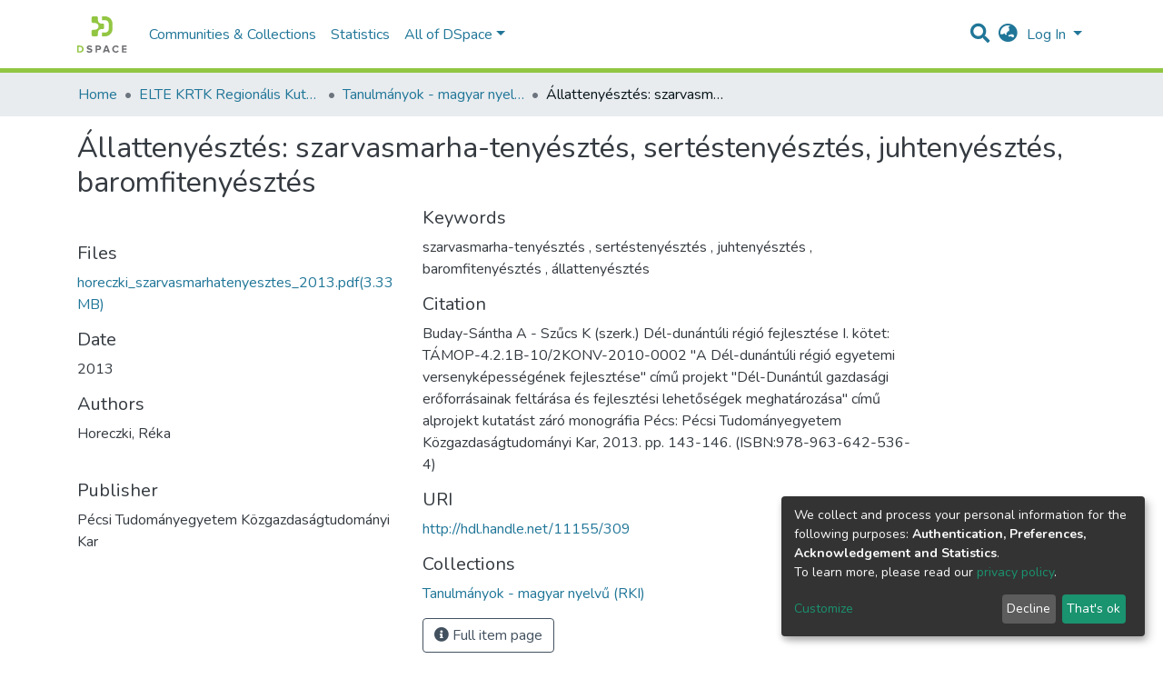

--- FILE ---
content_type: application/javascript; charset=UTF-8
request_url: https://regscience.hu/runtime.54b6aa364c476b12.js
body_size: 3337
content:
(()=>{"use strict";var e,g={},v={};function f(e){var b=v[e];if(void 0!==b)return b.exports;var a=v[e]={id:e,loaded:!1,exports:{}};return g[e].call(a.exports,a,a.exports,f),a.loaded=!0,a.exports}f.m=g,e=[],f.O=(b,a,t,r)=>{if(!a){var c=1/0;for(d=0;d<e.length;d++){for(var[a,t,r]=e[d],l=!0,n=0;n<a.length;n++)(!1&r||c>=r)&&Object.keys(f.O).every(p=>f.O[p](a[n]))?a.splice(n--,1):(l=!1,r<c&&(c=r));if(l){e.splice(d--,1);var i=t();void 0!==i&&(b=i)}}return b}r=r||0;for(var d=e.length;d>0&&e[d-1][2]>r;d--)e[d]=e[d-1];e[d]=[a,t,r]},f.n=e=>{var b=e&&e.__esModule?()=>e.default:()=>e;return f.d(b,{a:b}),b},(()=>{var b,e=Object.getPrototypeOf?a=>Object.getPrototypeOf(a):a=>a.__proto__;f.t=function(a,t){if(1&t&&(a=this(a)),8&t||"object"==typeof a&&a&&(4&t&&a.__esModule||16&t&&"function"==typeof a.then))return a;var r=Object.create(null);f.r(r);var d={};b=b||[null,e({}),e([]),e(e)];for(var c=2&t&&a;"object"==typeof c&&!~b.indexOf(c);c=e(c))Object.getOwnPropertyNames(c).forEach(l=>d[l]=()=>a[l]);return d.default=()=>a,f.d(r,d),r}})(),f.d=(e,b)=>{for(var a in b)f.o(b,a)&&!f.o(e,a)&&Object.defineProperty(e,a,{enumerable:!0,get:b[a]})},f.f={},f.e=e=>Promise.all(Object.keys(f.f).reduce((b,a)=>(f.f[a](e,b),b),[])),f.u=e=>(8592===e?"common":e)+"."+{74:"cea42025ee82bf91",89:"6d3657fbf3b98837",183:"03671304a4c6ddfe",194:"f0c9daa9dcd48395",290:"abec47879b16fad9",351:"5ffae814b8d9b292",510:"730bde023e37f7dc",536:"67394b1d22d2b86a",774:"5e3771a6e1c4d046",782:"9e27ae2f3b5aa552",1064:"2c2be7984bbb89de",1193:"379fa6b59cf171bc",1270:"294b075e455c0bd5",1317:"a03f523d6fb09695",1389:"cdfc9926e29fb213",1408:"c1f0c2822aa0b75d",1611:"7eff990120a11aa8",1760:"69291562af89ceec",1800:"ccd6ce38ccd88f84",1876:"643b2df1b4bfeb72",1924:"580f402655163de2",1946:"9132b36a6b80c76d",1993:"b752bfb2202720f5",2121:"902b4363fb870df1",2130:"6eb29a7ee9d44fab",2305:"f8ef9cca7f1563c7",2488:"e2deee1afcd9145e",2746:"05999fdcedce2d19",2872:"abfd7f42937a8218",2911:"f71221c3bafe5937",3e3:"095bb719dee3f9cf",3029:"df16a53a428147e8",3049:"d8aea0762b8a469c",3168:"3953bf0af30bd500",3192:"51b9f63736d33b73",3315:"c7479c60a39fb7d6",3457:"7f06975d042259e5",3594:"2c0702cb4443883f",3813:"b4c890205d11d6cd",4196:"c79da97c7e1f9eec",4227:"929d48d30bd847c6",4234:"5193fe01f3fcb834",4376:"25d40f402720632f",4462:"745a8f97d123b6bc",4475:"1a2a356daf407252",4555:"06456c5eb8a6bd5f",4560:"b0b5f3c4c48166fe",4715:"34c5af595b98efb7",4748:"e1a44462d5fbfb25",4754:"0729e76a8c915509",4784:"8242c2bddc1dfc77",4962:"0e2db86f0e07bf04",4970:"82415e4c008898ec",5198:"5e65ad22fa167923",5211:"56ebdf1b835614da",5215:"826df5c8d80dda9d",5237:"833e15b83b67ee2e",5332:"930e5599e09bbd8a",5379:"a9c7a4e7daeaf324",5532:"b7cad70b10cc9a08",5747:"5ef1a3d25522dd02",5788:"209a6cc15cc45c86",5851:"91c2a6816e48c0ad",6111:"4f2bcd4f6cf6e278",6199:"1c6d9c13ad7551a7",6212:"bec8605ff77dbf32",6370:"0e56226e158e44db",6407:"dad541dfba421e6c",6470:"10556faeeb544ded",6568:"7ce5c912f3ab80c9",6822:"d48eacae21a31508",6857:"f09aa82d7793d396",6933:"6e918347fc970c70",6980:"f30cccc859b2870a",7151:"ce17168bd8a98d43",7189:"aa43c765c891e08f",7295:"75f91efc90ba4066",7300:"ed2cd25907c2366d",7356:"1e897606c4f4930b",7657:"6b76d8f5a01d5ab3",7708:"9c3cb734e778b137",7861:"15fff2cee071f565",8075:"bc2825b60fc940ab",8207:"7a7156d51e996d59",8247:"6ac3e7e3fd942d33",8314:"06e0dec8162e6b3f",8321:"adba90526fc83269",8394:"81e7777e39f879a6",8519:"c50f3fc090149031",8559:"41bf7dd1e66c6cb1",8592:"6325300280c90208",8710:"926a167ba92d5770",8791:"36a9645826b35dd8",8951:"a0ef7a355861df16",9185:"51635f54b07636a7",9238:"0d42639b8ff7fa3c",9424:"442463aea74d59ce",9450:"3030fac28107d9d4",9454:"a3a8ef927b83f103",9485:"485a6c59cde3011a",9520:"9500d6135c5c3f54",9540:"ce66d407a47bf386",9587:"f3570f0da5c10402",9598:"1194b8ab300d3526",9717:"dc21aec651a73640",9894:"efe0c1dc9a4414d5",9930:"4cb15f633c165dcd",9979:"06e4be53b3bbb0de"}[e]+".js",f.miniCssF=e=>{},f.o=(e,b)=>Object.prototype.hasOwnProperty.call(e,b),(()=>{var e={},b="dspace-angular:";f.l=(a,t,r,d)=>{if(e[a])e[a].push(t);else{var c,l;if(void 0!==r)for(var n=document.getElementsByTagName("script"),i=0;i<n.length;i++){var o=n[i];if(o.getAttribute("src")==a||o.getAttribute("data-webpack")==b+r){c=o;break}}c||(l=!0,(c=document.createElement("script")).type="module",c.charset="utf-8",c.timeout=120,f.nc&&c.setAttribute("nonce",f.nc),c.setAttribute("data-webpack",b+r),c.src=f.tu(a)),e[a]=[t];var s=(_,p)=>{c.onerror=c.onload=null,clearTimeout(u);var h=e[a];if(delete e[a],c.parentNode&&c.parentNode.removeChild(c),h&&h.forEach(y=>y(p)),_)return _(p)},u=setTimeout(s.bind(null,void 0,{type:"timeout",target:c}),12e4);c.onerror=s.bind(null,c.onerror),c.onload=s.bind(null,c.onload),l&&document.head.appendChild(c)}}})(),f.r=e=>{"undefined"!=typeof Symbol&&Symbol.toStringTag&&Object.defineProperty(e,Symbol.toStringTag,{value:"Module"}),Object.defineProperty(e,"__esModule",{value:!0})},f.nmd=e=>(e.paths=[],e.children||(e.children=[]),e),(()=>{var e;f.tt=()=>(void 0===e&&(e={createScriptURL:b=>b},"undefined"!=typeof trustedTypes&&trustedTypes.createPolicy&&(e=trustedTypes.createPolicy("angular#bundler",e))),e)})(),f.tu=e=>f.tt().createScriptURL(e),f.p="",(()=>{var e={3666:0};f.f.j=(t,r)=>{var d=f.o(e,t)?e[t]:void 0;if(0!==d)if(d)r.push(d[2]);else if(3666!=t){var c=new Promise((o,s)=>d=e[t]=[o,s]);r.push(d[2]=c);var l=f.p+f.u(t),n=new Error;f.l(l,o=>{if(f.o(e,t)&&(0!==(d=e[t])&&(e[t]=void 0),d)){var s=o&&("load"===o.type?"missing":o.type),u=o&&o.target&&o.target.src;n.message="Loading chunk "+t+" failed.\n("+s+": "+u+")",n.name="ChunkLoadError",n.type=s,n.request=u,d[1](n)}},"chunk-"+t,t)}else e[t]=0},f.O.j=t=>0===e[t];var b=(t,r)=>{var n,i,[d,c,l]=r,o=0;if(d.some(u=>0!==e[u])){for(n in c)f.o(c,n)&&(f.m[n]=c[n]);if(l)var s=l(f)}for(t&&t(r);o<d.length;o++)f.o(e,i=d[o])&&e[i]&&e[i][0](),e[i]=0;return f.O(s)},a=self.webpackChunkdspace_angular=self.webpackChunkdspace_angular||[];a.forEach(b.bind(null,0)),a.push=b.bind(null,a.push.bind(a))})()})();

--- FILE ---
content_type: application/javascript; charset=UTF-8
request_url: https://regscience.hu/4970.82415e4c008898ec.js
body_size: 29816
content:
(self.webpackChunkdspace_angular=self.webpackChunkdspace_angular||[]).push([[4970],{43102:(M,k,s)=>{"use strict";s.d(k,{B:()=>u});var l=s(25330),g=s(5e3);function _(f,v){}let u=(()=>{class f extends l.F{getComponentName(){return"FullItemPageComponent"}importThemedComponent(E){return s(6296)(`./${E}/app/item-page/full/full-item-page.component`)}importUnthemedComponent(){return s.e(1317).then(s.bind(s,21317))}}return f.\u0275fac=function(){let v;return function(F){return(v||(v=g.\u0275\u0275getInheritedFactory(f)))(F||f)}}(),f.\u0275cmp=g.\u0275\u0275defineComponent({type:f,selectors:[["ds-themed-full-item-page"]],features:[g.\u0275\u0275InheritDefinitionFeature],decls:2,vars:0,consts:[["vcr",""]],template:function(E,F){1&E&&g.\u0275\u0275template(0,_,0,0,"ng-template",null,0,g.\u0275\u0275templateRefExtractor)},encapsulation:2}),f})()},74970:(M,k,s)=>{"use strict";s.r(k),s.d(k,{ItemPageModule:()=>$i});var l=s(69808),g=s(57981),u=(s(4353),s(74202)),f=s(59508),v=s(74851),E=s(86362),F=s(83639),Ye=s(77284),Je=s(27102),e=s(5e3);let pe=(()=>{class i extends Ye.t{constructor(t,n){super(t,n),this.breadcrumbService=t,this.dataService=n}get followLinks(){return Je.H}}return i.\u0275fac=function(t){return new(t||i)(e.\u0275\u0275inject(E.B),e.\u0275\u0275inject(F.S))},i.\u0275prov=e.\u0275\u0275defineInjectable({token:i,factory:i.\u0275fac,providedIn:"root"}),i})();var $=s(93369),h=s(68285),qe=s(8136),de=s(6164),et=s(65620);const tt=[(0,$.l)("item")];let me=(()=>{class i{constructor(t,n,o){this.versionService=t,this.store=n,this.router=o}resolve(t,n){const o=this.versionService.findById(t.params.id,!0,!1,...tt).pipe((0,h.hC)());return o.subscribe(a=>{this.store.dispatch(new qe.K(n.url,a.payload))}),o}}return i.\u0275fac=function(t){return new(t||i)(e.\u0275\u0275inject(de._),e.\u0275\u0275inject(et.yh),e.\u0275\u0275inject(u.F0))},i.\u0275prov=e.\u0275\u0275defineInjectable({token:i,factory:i.\u0275fac}),i})();var nt=s(94476),R=s(39646),C=s(54004),P=s(63900),z=s(95698),it=s(82703),T=s(24702),V=s(24755),G=s(82596),ue=s(11221),ge=s(90697),he=s(62453),rt=s(31241),j=s(50503),A=s(40747),X=s(21540),y=s(86956),fe=s(98605),ot=s(69664),x=s(93075);function at(i,r){if(1&i&&(e.\u0275\u0275elementStart(0,"div")(1,"span",6),e.\u0275\u0275text(2),e.\u0275\u0275pipe(3,"translate"),e.\u0275\u0275elementEnd(),e.\u0275\u0275elementStart(4,"span"),e.\u0275\u0275text(5),e.\u0275\u0275elementEnd()()),2&i){const t=e.\u0275\u0275nextContext().ngVar;e.\u0275\u0275advance(2),e.\u0275\u0275textInterpolate(e.\u0275\u0275pipeBind1(3,2,"item.bitstreams.upload.item")),e.\u0275\u0275advance(3),e.\u0275\u0275textInterpolate(t.name)}}function st(i,r){if(1&i&&(e.\u0275\u0275elementContainerStart(0),e.\u0275\u0275template(1,at,6,4,"div",1),e.\u0275\u0275elementContainerEnd()),2&i){const t=r.ngVar;e.\u0275\u0275advance(1),e.\u0275\u0275property("ngIf",t)}}function lt(i,r){if(1&i){const t=e.\u0275\u0275getCurrentView();e.\u0275\u0275elementStart(0,"button",12),e.\u0275\u0275listener("click",function(){return e.\u0275\u0275restoreView(t),e.\u0275\u0275nextContext(2).createBundle()}),e.\u0275\u0275element(1,"i",13),e.\u0275\u0275text(2),e.\u0275\u0275pipe(3,"translate"),e.\u0275\u0275elementEnd()}2&i&&(e.\u0275\u0275advance(2),e.\u0275\u0275textInterpolate1(" ",e.\u0275\u0275pipeBind1(3,1,"item.bitstreams.upload.bundle.new")," "))}function ct(i,r){if(1&i){const t=e.\u0275\u0275getCurrentView();e.\u0275\u0275elementStart(0,"ds-uploader",14),e.\u0275\u0275listener("onCompleteItem",function(o){return e.\u0275\u0275restoreView(t),e.\u0275\u0275nextContext(2).onCompleteItem(o)})("onUploadError",function(){return e.\u0275\u0275restoreView(t),e.\u0275\u0275nextContext(2).onUploadError()}),e.\u0275\u0275elementEnd()}if(2&i){const t=e.\u0275\u0275nextContext(2);e.\u0275\u0275property("dropMsg","item.bitstreams.upload.drop-message")("dropOverDocumentMsg","item.bitstreams.upload.drop-message")("enableDragOverDocument",!0)("uploadFilesOptions",t.uploadFilesOptions)}}function pt(i,r){if(1&i){const t=e.\u0275\u0275getCurrentView();e.\u0275\u0275elementContainerStart(0),e.\u0275\u0275elementStart(1,"div",2)(2,"div",3)(3,"h2"),e.\u0275\u0275text(4),e.\u0275\u0275pipe(5,"translate"),e.\u0275\u0275elementEnd(),e.\u0275\u0275template(6,st,2,1,"ng-container",4),e.\u0275\u0275pipe(7,"async"),e.\u0275\u0275elementEnd(),e.\u0275\u0275elementStart(8,"div",5)(9,"label",6),e.\u0275\u0275text(10),e.\u0275\u0275pipe(11,"translate"),e.\u0275\u0275elementEnd(),e.\u0275\u0275elementStart(12,"ds-dso-input-suggestions",7,8),e.\u0275\u0275listener("ngModelChange",function(o){return e.\u0275\u0275restoreView(t),e.\u0275\u0275nextContext().selectedBundleName=o})("typeSuggestion",function(){return e.\u0275\u0275restoreView(t),e.\u0275\u0275nextContext().bundleNameChange()})("clickSuggestion",function(o){return e.\u0275\u0275restoreView(t),e.\u0275\u0275nextContext().onClick(o)})("click",function(){return e.\u0275\u0275restoreView(t),e.\u0275\u0275reference(13).open()}),e.\u0275\u0275pipe(14,"translate"),e.\u0275\u0275elementEnd(),e.\u0275\u0275template(15,lt,4,3,"button",9),e.\u0275\u0275template(16,ct,1,4,"ds-uploader",10),e.\u0275\u0275elementStart(17,"button",11),e.\u0275\u0275listener("click",function(){return e.\u0275\u0275restoreView(t),e.\u0275\u0275nextContext().onCancel()}),e.\u0275\u0275text(18),e.\u0275\u0275pipe(19,"translate"),e.\u0275\u0275elementEnd()()(),e.\u0275\u0275elementContainerEnd()}if(2&i){const t=e.\u0275\u0275nextContext();let n;e.\u0275\u0275advance(4),e.\u0275\u0275textInterpolate(e.\u0275\u0275pipeBind1(5,12,"item.bitstreams.upload.title")),e.\u0275\u0275advance(2),e.\u0275\u0275property("ngVar",null==(n=e.\u0275\u0275pipeBind1(7,14,t.itemRD$))?null:n.payload),e.\u0275\u0275advance(4),e.\u0275\u0275textInterpolate(e.\u0275\u0275pipeBind1(11,16,"item.bitstreams.upload.bundle")),e.\u0275\u0275advance(2),e.\u0275\u0275property("suggestions",t.bundles)("placeholder",e.\u0275\u0275pipeBind1(14,18,"item.bitstreams.upload.bundle.placeholder"))("action",t.getCurrentUrl())("name","bundle-select")("debounceTime",50)("ngModel",t.selectedBundleName),e.\u0275\u0275advance(3),e.\u0275\u0275property("ngIf",!t.selectedBundleId&&(null==t.selectedBundleName?null:t.selectedBundleName.length)>0),e.\u0275\u0275advance(1),e.\u0275\u0275property("ngIf",t.selectedBundleId),e.\u0275\u0275advance(2),e.\u0275\u0275textInterpolate(e.\u0275\u0275pipeBind1(19,20,"item.bitstreams.upload.cancel"))}}let ve=(()=>{class i{constructor(t,n,o,a,p,d,I,ji){this.route=t,this.router=n,this.itemService=o,this.bundleService=a,this.authService=p,this.notificationsService=d,this.translate=I,this.requestService=ji,this.bundles=[],this.uploadFilesOptions=Object.assign(new it.n,{url:"placeholder",authToken:null,disableMultipart:!1,itemAlias:null}),this.NOTIFICATIONS_PREFIX="item.bitstreams.upload.notifications.",this.subs=[]}ngOnInit(){this.itemId=this.route.snapshot.params.id,this.entityType=this.route.snapshot.params["entity-type"],this.itemRD$=this.route.data.pipe((0,C.U)(n=>n.dso));const t=this.itemService.getBundles(this.itemId).pipe((0,h.hC)(),(0,P.w)(n=>{if(n.hasSucceeded){if(n.payload.page){this.bundles=n.payload.page;for(const o of X.N.bundle.standardBundles){let a=!0;n.payload.page.forEach(p=>{o===p.name&&(a=!1)}),a&&this.bundles.push(Object.assign(new ue.b,{_name:o,type:"bundle"}))}}else this.bundles=X.N.bundle.standardBundles.map(o=>Object.assign(new ue.b,{_name:o,type:"bundle"}));return(0,R.of)(n.payload.page)}}));this.selectedBundleId=this.route.snapshot.queryParams.bundle,(0,T.UE)(this.selectedBundleId)&&(this.subs.push(this.bundleService.findById(this.selectedBundleId).pipe((0,h.Gp)()).subscribe(n=>{this.selectedBundleName=n.name})),this.setUploadUrl()),this.subs.push(t.subscribe())}createBundle(){this.itemService.createBundle(this.itemId,this.selectedBundleName).pipe((0,h.Gp)()).subscribe(t=>{this.selectedBundleId=t.id,this.notificationsService.success(this.translate.instant(this.NOTIFICATIONS_PREFIX+"bundle.created.title"),this.translate.instant(this.NOTIFICATIONS_PREFIX+"bundle.created.content")),this.setUploadUrl()})}bundleNameChange(){this.selectedBundleId=void 0;for(const t of this.bundles)if(this.selectedBundleName===t.name){this.selectedBundleId=t.id;break}}setUploadUrl(){this.bundleService.getBitstreamsEndpoint(this.selectedBundleId).pipe((0,z.q)(1)).subscribe(t=>{this.uploadFilesOptions.url=t,(0,T.xb)(this.uploadFilesOptions.authToken)&&(this.uploadFilesOptions.authToken=this.authService.buildAuthHeader()),this.uploaderComponent&&(this.uploaderComponent.ngOnInit(),this.uploaderComponent.ngAfterViewInit())})}onCompleteItem(t){this.bundleService.getBitstreamsEndpoint(this.selectedBundleId).pipe((0,z.q)(1)).subscribe(o=>{this.requestService.removeByHrefSubstring(o)});const n={itemId:this.itemId,entityType:this.entityType};this.router.navigate([(0,j.IB)(),t.id,"edit"],{queryParams:n})}onUploadError(){this.notificationsService.error(null,this.translate.get(this.NOTIFICATIONS_PREFIX+"upload.failed"))}onClick(t){this.selectedBundleId=t.id,this.selectedBundleName=t.name,t.id&&this.setUploadUrl()}onCancel(){this.router.navigate([(0,A.dZ)(this.entityType,this.itemId),"bitstreams"])}getCurrentUrl(){return this.router.url}ngOnDestroy(){this.subs.filter(t=>(0,T.Uh)(t)).forEach(t=>t.unsubscribe())}}return i.\u0275fac=function(t){return new(t||i)(e.\u0275\u0275directiveInject(u.gz),e.\u0275\u0275directiveInject(u.F0),e.\u0275\u0275directiveInject(F.S),e.\u0275\u0275directiveInject(ge.b),e.\u0275\u0275directiveInject(V.e8),e.\u0275\u0275directiveInject(G.T),e.\u0275\u0275directiveInject(y.sK),e.\u0275\u0275directiveInject(rt.s))},i.\u0275cmp=e.\u0275\u0275defineComponent({type:i,selectors:[["ds-upload-bitstream"]],viewQuery:function(t,n){if(1&t&&e.\u0275\u0275viewQuery(he.B,5),2&t){let o;e.\u0275\u0275queryRefresh(o=e.\u0275\u0275loadQuery())&&(n.uploaderComponent=o.first)}},decls:2,vars:1,consts:[[1,"container"],[4,"ngIf"],[1,"row"],[1,"col-12","mb-4"],[4,"ngVar"],[1,"col-12"],[1,"font-weight-bold"],["id","search-form","ngDefaultControl","",3,"suggestions","placeholder","action","name","debounceTime","ngModel","ngModelChange","typeSuggestion","clickSuggestion","click"],["f",""],["class","btn btn-success",3,"click",4,"ngIf"],["class","w-100",3,"dropMsg","dropOverDocumentMsg","enableDragOverDocument","uploadFilesOptions","onCompleteItem","onUploadError",4,"ngIf"],[1,"btn","btn-outline-secondary",3,"click"],[1,"btn","btn-success",3,"click"],[1,"fa","fa-plus"],[1,"w-100",3,"dropMsg","dropOverDocumentMsg","enableDragOverDocument","uploadFilesOptions","onCompleteItem","onUploadError"]],template:function(t,n){1&t&&(e.\u0275\u0275elementStart(0,"div",0),e.\u0275\u0275template(1,pt,20,22,"ng-container",1),e.\u0275\u0275elementEnd()),2&t&&(e.\u0275\u0275advance(1),e.\u0275\u0275property("ngIf",n.bundles))},directives:[l.O5,fe.g,ot.Q,x.Fj,x.JJ,x.On,he.B],pipes:[y.X$,l.Ov],encapsulation:2}),i})();var dt=s(7056),_e=s(25330);function mt(i,r){}let ye=(()=>{class i extends _e.F{getComponentName(){return"ItemPageComponent"}importThemedComponent(t){return s(66137)(`./${t}/app/item-page/simple/item-page.component`)}importUnthemedComponent(){return Promise.resolve().then(s.bind(s,4353))}}return i.\u0275fac=function(){let r;return function(n){return(r||(r=e.\u0275\u0275getInheritedFactory(i)))(n||i)}}(),i.\u0275cmp=e.\u0275\u0275defineComponent({type:i,selectors:[["ds-themed-item-page"]],features:[e.\u0275\u0275InheritDefinitionFeature],decls:2,vars:0,consts:[["vcr",""]],template:function(t,n){1&t&&e.\u0275\u0275template(0,mt,0,0,"ng-template",null,0,e.\u0275\u0275templateRefExtractor)},encapsulation:2}),i})();var xe=s(43102),ut=s(58460),Q=s(12691);let Ce=(()=>{class i{constructor(t,n,o,a){this.route=t,this.router=n,this.versionService=o,this.authService=a}ngOnInit(){this.versionRD$=this.route.data.pipe((0,C.U)(t=>t.dso),(0,Q.Gh)(this.router,this.authService)),this.versionRD$.pipe((0,h.Gp)(),(0,P.w)(t=>t.item),(0,Q.Gh)(this.router,this.authService),(0,h.hC)()).subscribe(t=>{if(t.hasNoContent)this.router.navigateByUrl((0,j.ro)(),{skipLocationChange:!0});else{const n=(0,A.Tt)(t.payload);this.router.navigateByUrl(n)}})}}return i.\u0275fac=function(t){return new(t||i)(e.\u0275\u0275directiveInject(u.gz),e.\u0275\u0275directiveInject(u.F0),e.\u0275\u0275directiveInject(de._),e.\u0275\u0275directiveInject(V.e8))},i.\u0275cmp=e.\u0275\u0275defineComponent({type:i,selectors:[["ds-version-page"]],decls:0,vars:0,template:function(t,n){},styles:[""]}),i})();var gt=s(89414),w=s(61135),Z=s(39841),W=s(50672),we=s(45863),U=s(38605),ht=s(13465),ft=s(33609);function vt(i,r){1&i&&e.\u0275\u0275elementContainer(0)}function _t(i,r){if(1&i&&(e.\u0275\u0275elementStart(0,"li",19),e.\u0275\u0275text(1),e.\u0275\u0275pipe(2,"translate"),e.\u0275\u0275elementEnd()),2&i){const t=r.$implicit,n=e.\u0275\u0275nextContext(3);e.\u0275\u0275advance(1),e.\u0275\u0275textInterpolate1(" ",e.\u0275\u0275pipeBind1(2,1,n.getAuthorizationDescription(t))," ")}}function yt(i,r){if(1&i&&(e.\u0275\u0275elementStart(0,"div",16)(1,"div",8)(2,"div",9),e.\u0275\u0275text(3),e.\u0275\u0275pipe(4,"translate"),e.\u0275\u0275elementEnd(),e.\u0275\u0275elementStart(5,"div",10)(6,"div",17)(7,"ul"),e.\u0275\u0275template(8,_t,3,3,"li",18),e.\u0275\u0275pipe(9,"async"),e.\u0275\u0275elementEnd()()()()()),2&i){const t=e.\u0275\u0275nextContext(2);e.\u0275\u0275advance(3),e.\u0275\u0275textInterpolate(e.\u0275\u0275pipeBind1(4,2,"person.page.orcid.granted-authorizations")),e.\u0275\u0275advance(5),e.\u0275\u0275property("ngForOf",e.\u0275\u0275pipeBind1(9,4,t.getOrcidAuthorizations()))}}function xt(i,r){1&i&&(e.\u0275\u0275elementStart(0,"ds-alert",20),e.\u0275\u0275text(1),e.\u0275\u0275pipe(2,"translate"),e.\u0275\u0275elementEnd()),2&i&&(e.\u0275\u0275property("type","alert-success"),e.\u0275\u0275advance(1),e.\u0275\u0275textInterpolate1(" ",e.\u0275\u0275pipeBind1(2,2,"person.page.orcid.no-missing-authorizations-message")," "))}function Ct(i,r){if(1&i&&(e.\u0275\u0275elementStart(0,"li",23),e.\u0275\u0275text(1),e.\u0275\u0275pipe(2,"translate"),e.\u0275\u0275elementEnd()),2&i){const t=r.$implicit,n=e.\u0275\u0275nextContext(3);e.\u0275\u0275advance(1),e.\u0275\u0275textInterpolate1(" ",e.\u0275\u0275pipeBind1(2,1,n.getAuthorizationDescription(t))," ")}}function wt(i,r){if(1&i&&(e.\u0275\u0275elementStart(0,"ds-alert",21),e.\u0275\u0275text(1),e.\u0275\u0275pipe(2,"translate"),e.\u0275\u0275elementStart(3,"ul"),e.\u0275\u0275template(4,Ct,3,3,"li",22),e.\u0275\u0275pipe(5,"async"),e.\u0275\u0275elementEnd()()),2&i){const t=e.\u0275\u0275nextContext(2);e.\u0275\u0275property("type","alert-warning"),e.\u0275\u0275advance(1),e.\u0275\u0275textInterpolate1(" ",e.\u0275\u0275pipeBind1(2,3,"person.page.orcid.missing-authorizations-message")," "),e.\u0275\u0275advance(3),e.\u0275\u0275property("ngForOf",e.\u0275\u0275pipeBind1(5,5,t.getMissingOrcidAuthorizations()))}}function bt(i,r){1&i&&(e.\u0275\u0275elementStart(0,"ds-alert",24),e.\u0275\u0275text(1),e.\u0275\u0275pipe(2,"translate"),e.\u0275\u0275elementEnd()),2&i&&(e.\u0275\u0275property("type","alert-warning"),e.\u0275\u0275advance(1),e.\u0275\u0275textInterpolate1(" ",e.\u0275\u0275pipeBind1(2,2,"person.page.orcid.remove-orcid-message")," "))}function It(i,r){1&i&&(e.\u0275\u0275elementStart(0,"span"),e.\u0275\u0275element(1,"i",30),e.\u0275\u0275text(2),e.\u0275\u0275pipe(3,"translate"),e.\u0275\u0275elementEnd()),2&i&&(e.\u0275\u0275advance(2),e.\u0275\u0275textInterpolate1(" ",e.\u0275\u0275pipeBind1(3,1,"person.page.orcid.unlink"),""))}function Ot(i,r){1&i&&(e.\u0275\u0275elementStart(0,"span"),e.\u0275\u0275element(1,"i",31),e.\u0275\u0275text(2),e.\u0275\u0275pipe(3,"translate"),e.\u0275\u0275elementEnd()),2&i&&(e.\u0275\u0275advance(2),e.\u0275\u0275textInterpolate1(" ",e.\u0275\u0275pipeBind1(3,1,"person.page.orcid.unlink.processing"),""))}function St(i,r){if(1&i){const t=e.\u0275\u0275getCurrentView();e.\u0275\u0275elementStart(0,"button",32),e.\u0275\u0275listener("click",function(){return e.\u0275\u0275restoreView(t),e.\u0275\u0275nextContext(3).linkOrcid()}),e.\u0275\u0275elementStart(1,"span"),e.\u0275\u0275element(2,"i",33),e.\u0275\u0275text(3),e.\u0275\u0275pipe(4,"translate"),e.\u0275\u0275elementEnd()()}2&i&&(e.\u0275\u0275advance(3),e.\u0275\u0275textInterpolate1(" ",e.\u0275\u0275pipeBind1(4,1,"person.page.orcid.grant-authorizations"),""))}function Pt(i,r){if(1&i){const t=e.\u0275\u0275getCurrentView();e.\u0275\u0275elementStart(0,"div",25)(1,"div",26)(2,"button",27),e.\u0275\u0275listener("click",function(){return e.\u0275\u0275restoreView(t),e.\u0275\u0275nextContext(2).unlinkOrcid()}),e.\u0275\u0275pipe(3,"async"),e.\u0275\u0275template(4,It,4,3,"span",28),e.\u0275\u0275pipe(5,"async"),e.\u0275\u0275template(6,Ot,4,3,"span",28),e.\u0275\u0275pipe(7,"async"),e.\u0275\u0275elementEnd(),e.\u0275\u0275template(8,St,5,3,"button",29),e.\u0275\u0275pipe(9,"async"),e.\u0275\u0275elementEnd()()}if(2&i){const t=e.\u0275\u0275nextContext(2);e.\u0275\u0275advance(2),e.\u0275\u0275property("disabled",e.\u0275\u0275pipeBind1(3,4,t.unlinkProcessing)),e.\u0275\u0275advance(2),e.\u0275\u0275property("ngIf",!e.\u0275\u0275pipeBind1(5,6,t.unlinkProcessing)),e.\u0275\u0275advance(2),e.\u0275\u0275property("ngIf",e.\u0275\u0275pipeBind1(7,8,t.unlinkProcessing)),e.\u0275\u0275advance(2),e.\u0275\u0275property("ngIf",e.\u0275\u0275pipeBind1(9,10,t.hasMissingOrcidAuthorizations()))}}function Tt(i,r){if(1&i&&(e.\u0275\u0275elementStart(0,"div",4)(1,"div",5),e.\u0275\u0275template(2,yt,10,6,"div",6),e.\u0275\u0275pipe(3,"async"),e.\u0275\u0275elementStart(4,"div",7)(5,"div",8)(6,"div",9),e.\u0275\u0275text(7),e.\u0275\u0275pipe(8,"translate"),e.\u0275\u0275elementEnd(),e.\u0275\u0275elementStart(9,"div",10)(10,"div",11),e.\u0275\u0275template(11,xt,3,4,"ds-alert",12),e.\u0275\u0275pipe(12,"async"),e.\u0275\u0275template(13,wt,6,7,"ds-alert",13),e.\u0275\u0275pipe(14,"async"),e.\u0275\u0275elementEnd()()()()(),e.\u0275\u0275template(15,bt,3,4,"ds-alert",14),e.\u0275\u0275pipe(16,"async"),e.\u0275\u0275pipe(17,"async"),e.\u0275\u0275template(18,Pt,10,12,"div",15),e.\u0275\u0275pipe(19,"async"),e.\u0275\u0275elementEnd()),2&i){const t=e.\u0275\u0275nextContext();e.\u0275\u0275advance(2),e.\u0275\u0275property("ngIf",e.\u0275\u0275pipeBind1(3,6,t.hasOrcidAuthorizations())),e.\u0275\u0275advance(5),e.\u0275\u0275textInterpolate(e.\u0275\u0275pipeBind1(8,8,"person.page.orcid.missing-authorizations")),e.\u0275\u0275advance(4),e.\u0275\u0275property("ngIf",!e.\u0275\u0275pipeBind1(12,10,t.hasMissingOrcidAuthorizations())),e.\u0275\u0275advance(2),e.\u0275\u0275property("ngIf",e.\u0275\u0275pipeBind1(14,12,t.hasMissingOrcidAuthorizations())),e.\u0275\u0275advance(2),e.\u0275\u0275property("ngIf",e.\u0275\u0275pipeBind1(16,14,t.onlyAdminCanDisconnectProfileFromOrcid())&&!e.\u0275\u0275pipeBind1(17,16,t.ownerCanDisconnectProfileFromOrcid())),e.\u0275\u0275advance(3),e.\u0275\u0275property("ngIf",e.\u0275\u0275pipeBind1(19,18,t.ownerCanDisconnectProfileFromOrcid()))}}function Mt(i,r){if(1&i){const t=e.\u0275\u0275getCurrentView();e.\u0275\u0275elementStart(0,"div",34)(1,"div",5)(2,"div",35),e.\u0275\u0275element(3,"img",36),e.\u0275\u0275elementEnd(),e.\u0275\u0275elementStart(4,"div",26)(5,"ds-alert",37),e.\u0275\u0275text(6),e.\u0275\u0275pipe(7,"async"),e.\u0275\u0275elementEnd()()(),e.\u0275\u0275elementStart(8,"div",5)(9,"div",26)(10,"button",38),e.\u0275\u0275listener("click",function(){return e.\u0275\u0275restoreView(t),e.\u0275\u0275nextContext().linkOrcid()}),e.\u0275\u0275element(11,"i",39),e.\u0275\u0275text(12),e.\u0275\u0275pipe(13,"translate"),e.\u0275\u0275elementEnd()()()()}if(2&i){const t=e.\u0275\u0275nextContext();e.\u0275\u0275advance(5),e.\u0275\u0275property("type","alert-info"),e.\u0275\u0275advance(1),e.\u0275\u0275textInterpolate(e.\u0275\u0275pipeBind1(7,3,t.getOrcidNotLinkedMessage())),e.\u0275\u0275advance(6),e.\u0275\u0275textInterpolate1(" ",e.\u0275\u0275pipeBind1(13,5,"person.page.orcid.link")," ")}}let be=(()=>{class i{constructor(t,n,o,a){this.orcidAuthService=t,this.translateService=n,this.notificationsService=o,this._window=a,this.profileAuthorizationScopes=new w.X([]),this.missingAuthorizationScopes=new w.X([]),this.orcidAuthorizationScopes=new w.X([]),this.unlinkProcessing=new w.X(!1),this.isOrcidLinked$=new w.X(!1),this.onlyAdminCanDisconnectProfileFromOrcid$=new w.X(!1),this.ownerCanDisconnectProfileFromOrcid$=new w.X(!1),this.unlink=new e.EventEmitter}ngOnInit(){this.orcidAuthService.getOrcidAuthorizationScopes().subscribe(t=>{this.orcidAuthorizationScopes.next(t),this.initOrcidAuthSettings()})}ngOnChanges(t){!t.item.isFirstChange()&&t.item.currentValue!==t.item.previousValue&&this.initOrcidAuthSettings()}hasOrcidAuthorizations(){return this.profileAuthorizationScopes.asObservable().pipe((0,C.U)(t=>t.length>0))}getOrcidAuthorizations(){return this.profileAuthorizationScopes.asObservable()}hasMissingOrcidAuthorizations(){return this.missingAuthorizationScopes.asObservable().pipe((0,C.U)(t=>t.length>0))}getMissingOrcidAuthorizations(){return this.profileAuthorizationScopes.asObservable()}isLinkedToOrcid(){return this.isOrcidLinked$.asObservable()}getOrcidNotLinkedMessage(){const t=this.item.firstMetadataValue("person.identifier.orcid");return t?this.translateService.get("person.page.orcid.orcid-not-linked-message",{orcid:t}):this.translateService.get("person.page.orcid.no-orcid-message")}getAuthorizationDescription(t){return"person.page.orcid.scope."+t.substring(1).replace("/","-")}onlyAdminCanDisconnectProfileFromOrcid(){return this.onlyAdminCanDisconnectProfileFromOrcid$.asObservable()}ownerCanDisconnectProfileFromOrcid(){return this.ownerCanDisconnectProfileFromOrcid$.asObservable()}linkOrcid(){this.orcidAuthService.getOrcidAuthorizeUrl(this.item).subscribe(t=>{this._window.nativeWindow.location.href=t})}unlinkOrcid(){this.unlinkProcessing.next(!0),this.orcidAuthService.unlinkOrcidByItem(this.item).pipe((0,h.hC)()).subscribe(t=>{this.unlinkProcessing.next(!1),t.isSuccess?(this.notificationsService.success(this.translateService.get("person.page.orcid.unlink.success")),this.unlink.emit()):this.notificationsService.error(this.translateService.get("person.page.orcid.unlink.error"))})}initOrcidAuthSettings(){this.setOrcidAuthorizationsFromItem(),this.setMissingOrcidAuthorizations(),this.orcidAuthService.onlyAdminCanDisconnectProfileFromOrcid().subscribe(t=>{this.onlyAdminCanDisconnectProfileFromOrcid$.next(t)}),this.orcidAuthService.ownerCanDisconnectProfileFromOrcid().subscribe(t=>{this.ownerCanDisconnectProfileFromOrcid$.next(t)}),this.isOrcidLinked$.next(this.orcidAuthService.isLinkedToOrcid(this.item))}setMissingOrcidAuthorizations(){const t=this.orcidAuthService.getOrcidAuthorizationScopesByItem(this.item),o=this.orcidAuthorizationScopes.value.filter(a=>!t.includes(a));this.missingAuthorizationScopes.next(o)}setOrcidAuthorizationsFromItem(){this.profileAuthorizationScopes.next(this.orcidAuthService.getOrcidAuthorizationScopesByItem(this.item))}}return i.\u0275fac=function(t){return new(t||i)(e.\u0275\u0275directiveInject(W.m),e.\u0275\u0275directiveInject(y.sK),e.\u0275\u0275directiveInject(G.T),e.\u0275\u0275directiveInject(ht.DC))},i.\u0275cmp=e.\u0275\u0275defineComponent({type:i,selectors:[["ds-orcid-auth"]],inputs:{item:"item"},outputs:{unlink:"unlink"},features:[e.\u0275\u0275NgOnChangesFeature],decls:10,vars:8,consts:[[1,"container","mb-5"],[4,"ngIf","ngIfThen","ngIfElse"],["orcidLinked",""],["orcidNotLinked",""],["data-test","orcidLinked"],[1,"row"],["class","col-sm-6 mb-3","data-test","hasOrcidAuthorizations",4,"ngIf"],[1,"col-sm-6","mb-3"],[1,"card","h-100"],[1,"card-header"],[1,"card-body"],[1,"container"],["data-test","noMissingOrcidAuthorizations",3,"type",4,"ngIf"],["data-test","missingOrcidAuthorizations",3,"type",4,"ngIf"],["data-test","unlinkOnlyAdmin",3,"type",4,"ngIf"],["class","row","data-test","unlinkOwner",4,"ngIf"],["data-test","hasOrcidAuthorizations",1,"col-sm-6","mb-3"],[1,"container","p-0"],["data-test","orcidAuthorization",4,"ngFor","ngForOf"],["data-test","orcidAuthorization"],["data-test","noMissingOrcidAuthorizations",3,"type"],["data-test","missingOrcidAuthorizations",3,"type"],["data-test","missingOrcidAuthorization",4,"ngFor","ngForOf"],["data-test","missingOrcidAuthorization"],["data-test","unlinkOnlyAdmin",3,"type"],["data-test","unlinkOwner",1,"row"],[1,"col"],["type","submit",1,"btn","btn-danger","float-right",3,"disabled","click"],[4,"ngIf"],["type","submit","class","btn btn-primary float-right",3,"click",4,"ngIf"],[1,"fas","fa-unlink"],[1,"fas","fa-circle-notch","fa-spin"],["type","submit",1,"btn","btn-primary","float-right",3,"click"],[1,"fas","fa-check"],["data-test","orcidNotLinked"],[1,"col-2"],["alt","orcid-logo","src","../../../../assets/images/orcid.logo.icon.svg"],[3,"type"],[1,"btn","btn-primary","float-right",3,"click"],[1,"fas","fa-link"]],template:function(t,n){if(1&t&&(e.\u0275\u0275elementStart(0,"div",0)(1,"h2"),e.\u0275\u0275text(2),e.\u0275\u0275pipe(3,"translate"),e.\u0275\u0275elementEnd(),e.\u0275\u0275template(4,vt,1,0,"ng-container",1),e.\u0275\u0275pipe(5,"async"),e.\u0275\u0275elementEnd(),e.\u0275\u0275template(6,Tt,20,20,"ng-template",null,2,e.\u0275\u0275templateRefExtractor),e.\u0275\u0275template(8,Mt,14,7,"ng-template",null,3,e.\u0275\u0275templateRefExtractor)),2&t){const o=e.\u0275\u0275reference(7),a=e.\u0275\u0275reference(9);e.\u0275\u0275advance(2),e.\u0275\u0275textInterpolate(e.\u0275\u0275pipeBind1(3,4,"person.orcid.registry.auth")),e.\u0275\u0275advance(2),e.\u0275\u0275property("ngIf",e.\u0275\u0275pipeBind1(5,6,n.isLinkedToOrcid()))("ngIfThen",o)("ngIfElse",a)}},directives:[l.O5,l.sg,U.w],pipes:[y.X$,l.Ov],styles:[""]}),i})();var kt=s(96577);function Et(i,r){if(1&i&&(e.\u0275\u0275elementStart(0,"option",24),e.\u0275\u0275text(1),e.\u0275\u0275pipe(2,"translate"),e.\u0275\u0275elementEnd()),2&i){const t=r.$implicit;e.\u0275\u0275property("value",t.value),e.\u0275\u0275advance(1),e.\u0275\u0275textInterpolate(e.\u0275\u0275pipeBind1(2,2,t.label))}}function Ft(i,r){if(1&i){const t=e.\u0275\u0275getCurrentView();e.\u0275\u0275elementStart(0,"div",25)(1,"input",26),e.\u0275\u0275listener("ngModelChange",function(o){return e.\u0275\u0275restoreView(t),e.\u0275\u0275nextContext().currentSyncPublications=o}),e.\u0275\u0275elementEnd(),e.\u0275\u0275elementStart(2,"label",27),e.\u0275\u0275text(3),e.\u0275\u0275pipe(4,"translate"),e.\u0275\u0275elementEnd()()}if(2&i){const t=r.$implicit,n=e.\u0275\u0275nextContext();e.\u0275\u0275advance(1),e.\u0275\u0275propertyInterpolate1("id","publicationOption_",t.value,""),e.\u0275\u0275property("ngModel",n.currentSyncPublications)("value",t.value),e.\u0275\u0275advance(1),e.\u0275\u0275propertyInterpolate1("for","publicationOption_",t.value,""),e.\u0275\u0275advance(1),e.\u0275\u0275textInterpolate(e.\u0275\u0275pipeBind1(4,5,t.label))}}function At(i,r){if(1&i){const t=e.\u0275\u0275getCurrentView();e.\u0275\u0275elementStart(0,"div",25)(1,"input",28),e.\u0275\u0275listener("ngModelChange",function(o){return e.\u0275\u0275restoreView(t),e.\u0275\u0275nextContext().currentSyncFunding=o}),e.\u0275\u0275elementEnd(),e.\u0275\u0275elementStart(2,"label",27),e.\u0275\u0275text(3),e.\u0275\u0275pipe(4,"translate"),e.\u0275\u0275elementEnd()()}if(2&i){const t=r.$implicit,n=e.\u0275\u0275nextContext();e.\u0275\u0275advance(1),e.\u0275\u0275propertyInterpolate1("id","fundingOption_",t.value,""),e.\u0275\u0275property("ngModel",n.currentSyncFunding)("value",t.value),e.\u0275\u0275advance(1),e.\u0275\u0275propertyInterpolate1("for","fundingOption_",t.value,""),e.\u0275\u0275advance(1),e.\u0275\u0275textInterpolate(e.\u0275\u0275pipeBind1(4,5,t.label))}}function Nt(i,r){if(1&i){const t=e.\u0275\u0275getCurrentView();e.\u0275\u0275elementStart(0,"div",25)(1,"input",29),e.\u0275\u0275listener("ngModelChange",function(o){return e.\u0275\u0275restoreView(t).$implicit.checked=o}),e.\u0275\u0275elementEnd(),e.\u0275\u0275elementStart(2,"label",27),e.\u0275\u0275text(3),e.\u0275\u0275pipe(4,"translate"),e.\u0275\u0275elementEnd()()}if(2&i){const t=r.$implicit;e.\u0275\u0275advance(1),e.\u0275\u0275propertyInterpolate1("name","syncProfile_",t.value,"")("id","profileOption_",t.value,""),e.\u0275\u0275property("ngModel",t.checked)("value",t.value),e.\u0275\u0275advance(1),e.\u0275\u0275propertyInterpolate1("for","profileOption_",t.value,""),e.\u0275\u0275advance(1),e.\u0275\u0275textInterpolate(e.\u0275\u0275pipeBind1(4,6,t.label))}}let Ie=(()=>{class i{constructor(t,n,o){this.researcherProfileService=t,this.notificationsService=n,this.translateService=o,this.messagePrefix="person.page.orcid",this.settingsUpdated=new e.EventEmitter}ngOnInit(){this.syncModes=[{label:this.messagePrefix+".synchronization-mode.batch",value:"BATCH"},{label:this.messagePrefix+".synchronization-mode.manual",value:"MANUAL"}],this.syncPublicationOptions=["DISABLED","ALL"].map(n=>({label:this.messagePrefix+".sync-publications."+n.toLowerCase(),value:n})),this.syncFundingOptions=["DISABLED","ALL"].map(n=>({label:this.messagePrefix+".sync-fundings."+n.toLowerCase(),value:n}));const t=this.item.allMetadataValues("dspace.orcid.sync-profile");this.syncProfileOptions=["BIOGRAPHICAL","IDENTIFIERS"].map(n=>({label:this.messagePrefix+".sync-profile."+n.toLowerCase(),value:n,checked:t.includes(n)})),this.currentSyncMode=this.getCurrentPreference("dspace.orcid.sync-mode",["BATCH","MANUAL"],"MANUAL"),this.currentSyncPublications=this.getCurrentPreference("dspace.orcid.sync-publications",["DISABLED","ALL"],"DISABLED"),this.currentSyncFunding=this.getCurrentPreference("dspace.orcid.sync-fundings",["DISABLED","ALL"],"DISABLED")}onSubmit(t){const n=[];this.fillOperationsFor(n,"/orcid/mode",t.value.syncMode),this.fillOperationsFor(n,"/orcid/publications",t.value.syncPublications),this.fillOperationsFor(n,"/orcid/fundings",t.value.syncFundings);const o=this.syncProfileOptions.map(a=>a.value).filter(a=>t.value["syncProfile_"+a]).join(",");this.fillOperationsFor(n,"/orcid/profile",o),0!==n.length&&this.researcherProfileService.findByRelatedItem(this.item).pipe((0,h.hC)(),(0,P.w)(a=>a.hasSucceeded?this.researcherProfileService.patch(a.payload,n).pipe((0,h.hC)()):(0,R.of)(a))).subscribe(a=>{a.isSuccess?(this.notificationsService.success(this.translateService.get(this.messagePrefix+".synchronization-settings-update.success")),this.settingsUpdated.emit()):this.notificationsService.error(this.translateService.get(this.messagePrefix+".synchronization-settings-update.error"))})}getCurrentPreference(t,n,o){const a=this.item.firstMetadataValue(t);return a&&n.includes(a)?a:o}fillOperationsFor(t,n,o){t.push({path:n,op:"replace",value:o})}}return i.\u0275fac=function(t){return new(t||i)(e.\u0275\u0275directiveInject(kt.E),e.\u0275\u0275directiveInject(G.T),e.\u0275\u0275directiveInject(y.sK))},i.\u0275cmp=e.\u0275\u0275defineComponent({type:i,selectors:[["ds-orcid-sync-setting"]],inputs:{item:"item"},outputs:{settingsUpdated:"settingsUpdated"},decls:70,vars:42,consts:[[1,"container","mb-5"],[3,"ngSubmit"],["f","ngForm"],[1,"row","mb-3"],[1,"col-md"],["data-test","sync-mode",1,"card"],[1,"card-header"],[1,"card-body"],[1,"container"],[1,"row"],[3,"type"],[1,"form-group","row"],["for","syncMode"],["name","syncMode","id","syncMode","required","",1,"form-control",3,"ngModel","ngModelChange"],[3,"value",4,"ngFor","ngForOf"],[1,"col-md","mb-3"],["data-test","sync-mode-publication",1,"card","h-100"],[1,"form-group"],["class","row form-check",4,"ngFor","ngForOf"],["data-test","sync-mode-funding",1,"card","h-100"],["data-test","profile-preferences",1,"card","h-100"],[1,"col"],["type","submit",1,"btn","btn-primary","float-right"],[1,"fas","fa-edit"],[3,"value"],[1,"row","form-check"],["type","radio","name","syncPublications","required","",3,"ngModel","id","value","ngModelChange"],[1,"ml-2",3,"for"],["type","radio","name","syncFundings","required","",3,"ngModel","id","value","ngModelChange"],["type","checkbox",3,"ngModel","name","id","value","ngModelChange"]],template:function(t,n){if(1&t){const o=e.\u0275\u0275getCurrentView();e.\u0275\u0275elementStart(0,"div",0)(1,"h2"),e.\u0275\u0275text(2),e.\u0275\u0275pipe(3,"translate"),e.\u0275\u0275elementEnd(),e.\u0275\u0275elementStart(4,"form",1,2),e.\u0275\u0275listener("ngSubmit",function(){e.\u0275\u0275restoreView(o);const p=e.\u0275\u0275reference(5);return n.onSubmit(p.form)}),e.\u0275\u0275elementStart(6,"div",3)(7,"div",4)(8,"div",5)(9,"div",6),e.\u0275\u0275text(10),e.\u0275\u0275pipe(11,"translate"),e.\u0275\u0275elementEnd(),e.\u0275\u0275elementStart(12,"div",7)(13,"div",8)(14,"div",9)(15,"ds-alert",10),e.\u0275\u0275text(16),e.\u0275\u0275pipe(17,"translate"),e.\u0275\u0275elementEnd()(),e.\u0275\u0275elementStart(18,"div",11)(19,"label",12),e.\u0275\u0275text(20),e.\u0275\u0275pipe(21,"translate"),e.\u0275\u0275elementEnd(),e.\u0275\u0275elementStart(22,"select",13),e.\u0275\u0275listener("ngModelChange",function(p){return n.currentSyncMode=p}),e.\u0275\u0275template(23,Et,3,4,"option",14),e.\u0275\u0275elementEnd()()()()()()(),e.\u0275\u0275elementStart(24,"div",9)(25,"div",15)(26,"div",16)(27,"div",6),e.\u0275\u0275text(28),e.\u0275\u0275pipe(29,"translate"),e.\u0275\u0275elementEnd(),e.\u0275\u0275elementStart(30,"div",7)(31,"div",8)(32,"div",9)(33,"ds-alert",10),e.\u0275\u0275text(34),e.\u0275\u0275pipe(35,"translate"),e.\u0275\u0275elementEnd()(),e.\u0275\u0275elementStart(36,"div",17),e.\u0275\u0275template(37,Ft,5,7,"div",18),e.\u0275\u0275elementEnd()()()()(),e.\u0275\u0275elementStart(38,"div",15)(39,"div",19)(40,"div",6),e.\u0275\u0275text(41),e.\u0275\u0275pipe(42,"translate"),e.\u0275\u0275elementEnd(),e.\u0275\u0275elementStart(43,"div",7)(44,"div",8)(45,"div",9)(46,"ds-alert",10),e.\u0275\u0275text(47),e.\u0275\u0275pipe(48,"translate"),e.\u0275\u0275elementEnd()(),e.\u0275\u0275elementStart(49,"div",17),e.\u0275\u0275template(50,At,5,7,"div",18),e.\u0275\u0275elementEnd()()()()(),e.\u0275\u0275elementStart(51,"div",15)(52,"div",20)(53,"div",6),e.\u0275\u0275text(54),e.\u0275\u0275pipe(55,"translate"),e.\u0275\u0275elementEnd(),e.\u0275\u0275elementStart(56,"div",7)(57,"div",8)(58,"div",9)(59,"ds-alert",10),e.\u0275\u0275text(60),e.\u0275\u0275pipe(61,"translate"),e.\u0275\u0275elementEnd()(),e.\u0275\u0275elementStart(62,"div",17),e.\u0275\u0275template(63,Nt,5,8,"div",18),e.\u0275\u0275elementEnd()()()()()(),e.\u0275\u0275elementStart(64,"div",9)(65,"div",21)(66,"button",22),e.\u0275\u0275element(67,"i",23),e.\u0275\u0275text(68),e.\u0275\u0275pipe(69,"translate"),e.\u0275\u0275elementEnd()()()()()}2&t&&(e.\u0275\u0275advance(2),e.\u0275\u0275textInterpolate(e.\u0275\u0275pipeBind1(3,20,"person.orcid.sync.setting")),e.\u0275\u0275advance(8),e.\u0275\u0275textInterpolate(e.\u0275\u0275pipeBind1(11,22,"person.page.orcid.synchronization-mode")),e.\u0275\u0275advance(5),e.\u0275\u0275property("type","alert-info"),e.\u0275\u0275advance(1),e.\u0275\u0275textInterpolate1(" ",e.\u0275\u0275pipeBind1(17,24,"person.page.orcid.synchronization-mode-message")," "),e.\u0275\u0275advance(4),e.\u0275\u0275textInterpolate(e.\u0275\u0275pipeBind1(21,26,"person.page.orcid.synchronization-mode.label")),e.\u0275\u0275advance(2),e.\u0275\u0275property("ngModel",n.currentSyncMode),e.\u0275\u0275advance(1),e.\u0275\u0275property("ngForOf",n.syncModes),e.\u0275\u0275advance(5),e.\u0275\u0275textInterpolate(e.\u0275\u0275pipeBind1(29,28,"person.page.orcid.publications-preferences")),e.\u0275\u0275advance(5),e.\u0275\u0275property("type","alert-info"),e.\u0275\u0275advance(1),e.\u0275\u0275textInterpolate1(" ",e.\u0275\u0275pipeBind1(35,30,"person.page.orcid.synchronization-mode-publication-message")," "),e.\u0275\u0275advance(3),e.\u0275\u0275property("ngForOf",n.syncPublicationOptions),e.\u0275\u0275advance(4),e.\u0275\u0275textInterpolate(e.\u0275\u0275pipeBind1(42,32,"person.page.orcid.funding-preferences")),e.\u0275\u0275advance(5),e.\u0275\u0275property("type","alert-info"),e.\u0275\u0275advance(1),e.\u0275\u0275textInterpolate1(" ",e.\u0275\u0275pipeBind1(48,34,"person.page.orcid.synchronization-mode-funding-message")," "),e.\u0275\u0275advance(3),e.\u0275\u0275property("ngForOf",n.syncFundingOptions),e.\u0275\u0275advance(4),e.\u0275\u0275textInterpolate(e.\u0275\u0275pipeBind1(55,36,"person.page.orcid.profile-preferences")),e.\u0275\u0275advance(5),e.\u0275\u0275property("type","alert-info"),e.\u0275\u0275advance(1),e.\u0275\u0275textInterpolate1(" ",e.\u0275\u0275pipeBind1(61,38,"person.page.orcid.synchronization-mode-profile-message")," "),e.\u0275\u0275advance(3),e.\u0275\u0275property("ngForOf",n.syncProfileOptions),e.\u0275\u0275advance(5),e.\u0275\u0275textInterpolate1(" ",e.\u0275\u0275pipeBind1(69,40,"person.page.orcid.save.preference.changes")," "))},directives:[x._Y,x.JL,x.F,U.w,x.EJ,x.Q7,x.JJ,x.On,l.sg,x.YN,x.Kr,x._,x.Fj,x.Wl],pipes:[y.X$],styles:[""]}),i})();var Bt=s(78372),zt=s(71884),Vt=s(18505),Lt=s(71537),Dt=s(12486),Rt=s(77467),Gt=s(4177),Ut=s(74711),Ht=s(62697),N=s(17656);function $t(i,r){1&i&&e.\u0275\u0275element(0,"ds-loading")}function jt(i,r){if(1&i&&(e.\u0275\u0275elementStart(0,"ds-alert",4),e.\u0275\u0275text(1),e.\u0275\u0275pipe(2,"translate"),e.\u0275\u0275elementEnd()),2&i){const t=e.\u0275\u0275nextContext();e.\u0275\u0275property("type",t.AlertTypeEnum.Info),e.\u0275\u0275advance(1),e.\u0275\u0275textInterpolate1(" ",e.\u0275\u0275pipeBind1(2,2,"person.page.orcid.sync-queue.empty-message")," ")}}function Xt(i,r){if(1&i){const t=e.\u0275\u0275getCurrentView();e.\u0275\u0275elementStart(0,"tr",10)(1,"td",11),e.\u0275\u0275element(2,"i",12),e.\u0275\u0275pipe(3,"translate"),e.\u0275\u0275elementEnd(),e.\u0275\u0275elementStart(4,"td",8),e.\u0275\u0275text(5),e.\u0275\u0275elementEnd(),e.\u0275\u0275elementStart(6,"td",13)(7,"div",14)(8,"button",15),e.\u0275\u0275listener("click",function(){const a=e.\u0275\u0275restoreView(t).$implicit;return e.\u0275\u0275nextContext(2).send(a)}),e.\u0275\u0275pipe(9,"translate"),e.\u0275\u0275element(10,"i",16),e.\u0275\u0275elementEnd(),e.\u0275\u0275elementStart(11,"button",17),e.\u0275\u0275listener("click",function(){const a=e.\u0275\u0275restoreView(t).$implicit;return e.\u0275\u0275nextContext(2).discardEntry(a)}),e.\u0275\u0275pipe(12,"translate"),e.\u0275\u0275element(13,"i",18),e.\u0275\u0275elementEnd()()()()}if(2&i){const t=r.$implicit,n=e.\u0275\u0275nextContext(2);e.\u0275\u0275advance(2),e.\u0275\u0275property("ngClass",n.getIconClass(t))("ngbTooltip",e.\u0275\u0275pipeBind1(3,6,n.getIconTooltip(t))),e.\u0275\u0275advance(3),e.\u0275\u0275textInterpolate1(" ",t.description," "),e.\u0275\u0275advance(3),e.\u0275\u0275property("ngbTooltip",e.\u0275\u0275pipeBind1(9,8,n.getOperationTooltip(t))),e.\u0275\u0275advance(2),e.\u0275\u0275property("ngClass",n.getOperationClass(t)),e.\u0275\u0275advance(1),e.\u0275\u0275property("ngbTooltip",e.\u0275\u0275pipeBind1(12,10,"person.page.orcid.sync-queue.discard"))}}function Qt(i,r){if(1&i){const t=e.\u0275\u0275getCurrentView();e.\u0275\u0275elementStart(0,"ds-pagination",5),e.\u0275\u0275listener("paginationChange",function(){return e.\u0275\u0275restoreView(t),e.\u0275\u0275nextContext().updateList()}),e.\u0275\u0275pipe(1,"async"),e.\u0275\u0275elementStart(2,"div",6)(3,"table",7)(4,"thead")(5,"tr",8)(6,"th"),e.\u0275\u0275text(7),e.\u0275\u0275pipe(8,"translate"),e.\u0275\u0275elementEnd(),e.\u0275\u0275elementStart(9,"th"),e.\u0275\u0275text(10),e.\u0275\u0275pipe(11,"translate"),e.\u0275\u0275elementEnd(),e.\u0275\u0275elementStart(12,"th"),e.\u0275\u0275text(13),e.\u0275\u0275pipe(14,"translate"),e.\u0275\u0275elementEnd()()(),e.\u0275\u0275elementStart(15,"tbody"),e.\u0275\u0275template(16,Xt,14,12,"tr",9),e.\u0275\u0275pipe(17,"async"),e.\u0275\u0275elementEnd()()()()}if(2&i){const t=e.\u0275\u0275nextContext();let n,o;e.\u0275\u0275property("paginationOptions",t.paginationOptions)("collectionSize",null==(n=e.\u0275\u0275pipeBind1(1,8,t.getList()))||null==n.payload?null:n.payload.totalElements)("retainScrollPosition",!1)("hideGear",!0),e.\u0275\u0275advance(7),e.\u0275\u0275textInterpolate(e.\u0275\u0275pipeBind1(8,10,"person.page.orcid.sync-queue.table.header.type")),e.\u0275\u0275advance(3),e.\u0275\u0275textInterpolate(e.\u0275\u0275pipeBind1(11,12,"person.page.orcid.sync-queue.table.header.description")),e.\u0275\u0275advance(3),e.\u0275\u0275textInterpolate(e.\u0275\u0275pipeBind1(14,14,"person.page.orcid.sync-queue.table.header.action")),e.\u0275\u0275advance(3),e.\u0275\u0275property("ngForOf",null==(o=e.\u0275\u0275pipeBind1(17,16,t.getList()))||null==o.payload?null:o.payload.page)}}let Oe=(()=>{class i{constructor(t,n,o,a,p,d){this.orcidAuthService=t,this.orcidQueueService=n,this.translateService=o,this.paginationService=a,this.notificationsService=p,this.orcidHistoryService=d,this.paginationOptions=Object.assign(new Gt.r,{id:"oqp",pageSize:5}),this.processing$=new w.X(!1),this.list$=new w.X({}),this.AlertTypeEnum=Ut.N,this.subs=[]}ngOnInit(){this.updateList()}ngOnChanges(t){!t.item.isFirstChange()&&t.item.currentValue!==t.item.previousValue&&this.updateList()}updateList(){this.subs.push(this.paginationService.getCurrentPagination(this.paginationOptions.id,this.paginationOptions).pipe((0,Bt.b)(100),(0,zt.x)(),(0,Vt.b)(()=>this.processing$.next(!0)),(0,P.w)(t=>this.orcidQueueService.searchByProfileItemId(this.item.id,t,!1)),(0,h.hC)()).subscribe(t=>{this.processing$.next(!1),this.list$.next(t),this.orcidQueueService.clearFindByProfileItemRequests()}))}getList(){return this.list$.asObservable()}getIconClass(t){if(!t.recordType)return"fa fa-user";switch(t.recordType.toLowerCase()){case"publication":return"fas fa-book";case"project":return"fas fa-wallet";case"education":return"fas fa-school";case"affiliation":return"fas fa-university";case"country":return"fas fa-globe-europe";case"external_ids":case"researcher_urls":return"fas fa-external-link-alt";default:return"fa fa-user"}}getIconTooltip(t){return t.recordType?"person.page.orcid.sync-queue.tooltip."+t.recordType.toLowerCase():""}getOperationTooltip(t){return t.operation?"person.page.orcid.sync-queue.tooltip."+t.operation.toLowerCase():""}getOperationClass(t){if(!t.operation)return"";switch(t.operation.toLowerCase()){case"insert":return"fas fa-plus";case"update":return"fas fa-edit";case"delete":return"fas fa-trash-alt";default:return""}}discardEntry(t){this.processing$.next(!0),this.subs.push(this.orcidQueueService.deleteById(t.id).pipe((0,h.hC)()).subscribe(n=>{this.processing$.next(!1),n.isSuccess?(this.notificationsService.success(this.translateService.get("person.page.orcid.sync-queue.discard.success")),this.updateList()):this.notificationsService.error(this.translateService.get("person.page.orcid.sync-queue.discard.error"))}))}send(t){this.processing$.next(!0),this.subs.push(this.orcidHistoryService.sendToORCID(t).pipe((0,h.hC)()).subscribe(n=>{this.processing$.next(!1),n.isSuccess?this.handleOrcidHistoryRecordCreation(n.payload):422===n.statusCode?this.handleValidationErrors(n):this.notificationsService.error(this.translateService.get("person.page.orcid.sync-queue.send.error"))}))}getUnauthorizedErrorContent(){return this.orcidAuthService.getOrcidAuthorizeUrl(this.item).pipe((0,P.w)(t=>this.translateService.get("person.page.orcid.sync-queue.send.unauthorized-error.content",{orcid:t})))}handleOrcidHistoryRecordCreation(t){switch(t.status){case 200:case 201:case 204:this.notificationsService.success(this.translateService.get("person.page.orcid.sync-queue.send.success")),this.updateList();break;case 400:this.notificationsService.error(this.translateService.get("person.page.orcid.sync-queue.send.bad-request-error"),null,{timeOut:0});break;case 401:(0,Z.a)([this.translateService.get("person.page.orcid.sync-queue.send.unauthorized-error.title"),this.getUnauthorizedErrorContent()]).subscribe(([n,o])=>{this.notificationsService.error(n,o,{timeOut:0},!0)});break;case 404:this.notificationsService.warning(this.translateService.get("person.page.orcid.sync-queue.send.not-found-warning"));break;case 409:this.notificationsService.error(this.translateService.get("person.page.orcid.sync-queue.send.conflict-error"),null,{timeOut:0});break;default:this.notificationsService.error(this.translateService.get("person.page.orcid.sync-queue.send.error"),null,{timeOut:0})}}handleValidationErrors(t){const n=[this.translateService.get("person.page.orcid.sync-queue.send.validation-error")],o=t.errorMessage;o&&o.indexOf("Error codes:")>0&&o.substring(o.indexOf(":")+1).trim().split(",").forEach(a=>n.push(this.translateService.get("person.page.orcid.sync-queue.send.validation-error."+a))),(0,Z.a)(n).subscribe(a=>{const p=a.shift(),d="<ul>"+a.map(I=>`<li>${I}</li>`).join("")+"</ul>";this.notificationsService.error(p,d,{timeOut:0},!0)})}ngOnDestroy(){this.list$=null,this.subs.filter(t=>(0,T.Uh)(t)).forEach(t=>t.unsubscribe())}}return i.\u0275fac=function(t){return new(t||i)(e.\u0275\u0275directiveInject(W.m),e.\u0275\u0275directiveInject(Dt.I),e.\u0275\u0275directiveInject(y.sK),e.\u0275\u0275directiveInject(Rt.N),e.\u0275\u0275directiveInject(G.T),e.\u0275\u0275directiveInject(Lt.p))},i.\u0275cmp=e.\u0275\u0275defineComponent({type:i,selectors:[["ds-orcid-queue"]],inputs:{item:"item"},features:[e.\u0275\u0275NgOnChangesFeature],decls:13,vars:16,consts:[[4,"ngIf"],[1,"container"],[3,"type",4,"ngIf"],[3,"paginationOptions","collectionSize","retainScrollPosition","hideGear","paginationChange",4,"ngIf"],[3,"type"],[3,"paginationOptions","collectionSize","retainScrollPosition","hideGear","paginationChange"],[1,"table-responsive"],["id","groups",1,"table","table-sm","table-striped","table-hover","table-bordered"],[1,"text-center","align-middle"],["data-test","orcidQueueElementRow",4,"ngFor","ngForOf"],["data-test","orcidQueueElementRow"],[1,"text-center","align-middle",2,"width","15%"],["aria-hidden","true",1,"fa-2x",3,"ngClass","ngbTooltip"],[1,"text-center",2,"width","20%"],[1,"btn-group","edit-field"],["container","body",1,"btn","btn-outline-primary","my-1","col-md",3,"ngbTooltip","click"],[3,"ngClass"],["container","body",1,"btn","btn-outline-danger","my-1","col-md",3,"ngbTooltip","click"],[1,"fas","fa-unlink"]],template:function(t,n){if(1&t&&(e.\u0275\u0275elementStart(0,"div"),e.\u0275\u0275template(1,$t,1,0,"ds-loading",0),e.\u0275\u0275pipe(2,"async"),e.\u0275\u0275elementStart(3,"div",1)(4,"h2"),e.\u0275\u0275text(5),e.\u0275\u0275pipe(6,"translate"),e.\u0275\u0275elementEnd(),e.\u0275\u0275template(7,jt,3,4,"ds-alert",2),e.\u0275\u0275pipe(8,"async"),e.\u0275\u0275pipe(9,"async"),e.\u0275\u0275template(10,Qt,18,18,"ds-pagination",3),e.\u0275\u0275pipe(11,"async"),e.\u0275\u0275pipe(12,"async"),e.\u0275\u0275elementEnd()()),2&t){let o,a;e.\u0275\u0275advance(1),e.\u0275\u0275property("ngIf",e.\u0275\u0275pipeBind1(2,4,n.processing$)),e.\u0275\u0275advance(4),e.\u0275\u0275textInterpolate(e.\u0275\u0275pipeBind1(6,6,"person.orcid.registry.queue")),e.\u0275\u0275advance(2),e.\u0275\u0275property("ngIf",!e.\u0275\u0275pipeBind1(8,8,n.processing$)&&0==(null==(o=e.\u0275\u0275pipeBind1(9,10,n.getList()))||null==o.payload?null:o.payload.totalElements)),e.\u0275\u0275advance(3),e.\u0275\u0275property("ngIf",!e.\u0275\u0275pipeBind1(11,12,n.processing$)&&(null==(a=e.\u0275\u0275pipeBind1(12,14,n.getList()))||null==a.payload?null:a.payload.totalElements)>0)}},directives:[l.O5,we.LoadingComponent,U.w,Ht.Q,l.sg,l.mk,N._L],pipes:[l.Ov,y.X$],styles:[""]}),i})();function Zt(i,r){if(1&i&&(e.\u0275\u0275elementStart(0,"div",4)(1,"div",5)(2,"div",6)(3,"a",7),e.\u0275\u0275element(4,"i",8),e.\u0275\u0275text(5),e.\u0275\u0275pipe(6,"translate"),e.\u0275\u0275elementEnd()()()()),2&i){const t=e.\u0275\u0275nextContext();e.\u0275\u0275advance(3),e.\u0275\u0275property("routerLink",t.getItemPage()),e.\u0275\u0275advance(2),e.\u0275\u0275textInterpolate1(" ",e.\u0275\u0275pipeBind1(6,2,"item.orcid.return")," ")}}function Wt(i,r){1&i&&(e.\u0275\u0275element(0,"ds-loading",9),e.\u0275\u0275pipe(1,"translate")),2&i&&e.\u0275\u0275property("message",e.\u0275\u0275pipeBind1(1,1,"person.page.orcid.link.processing"))}function Kt(i,r){1&i&&(e.\u0275\u0275elementStart(0,"div",10)(1,"ds-alert",11),e.\u0275\u0275text(2),e.\u0275\u0275pipe(3,"translate"),e.\u0275\u0275elementEnd()()),2&i&&(e.\u0275\u0275advance(1),e.\u0275\u0275property("type","alert-danger"),e.\u0275\u0275advance(1),e.\u0275\u0275textInterpolate(e.\u0275\u0275pipeBind1(3,2,"person.page.orcid.link.error.message")))}function Yt(i,r){if(1&i){const t=e.\u0275\u0275getCurrentView();e.\u0275\u0275elementStart(0,"ds-orcid-sync-setting",15),e.\u0275\u0275listener("settingsUpdated",function(){return e.\u0275\u0275restoreView(t),e.\u0275\u0275nextContext(2).updateItem()}),e.\u0275\u0275pipe(1,"async"),e.\u0275\u0275elementEnd()}if(2&i){const t=e.\u0275\u0275nextContext(2);e.\u0275\u0275property("item",e.\u0275\u0275pipeBind1(1,1,t.item))}}function Jt(i,r){if(1&i&&(e.\u0275\u0275element(0,"ds-orcid-queue",16),e.\u0275\u0275pipe(1,"async")),2&i){const t=e.\u0275\u0275nextContext(2);e.\u0275\u0275property("item",e.\u0275\u0275pipeBind1(1,1,t.item))}}function qt(i,r){if(1&i){const t=e.\u0275\u0275getCurrentView();e.\u0275\u0275elementContainerStart(0),e.\u0275\u0275elementStart(1,"ds-orcid-auth",12),e.\u0275\u0275listener("unlink",function(){return e.\u0275\u0275restoreView(t),e.\u0275\u0275nextContext().updateItem()}),e.\u0275\u0275pipe(2,"async"),e.\u0275\u0275elementEnd(),e.\u0275\u0275template(3,Yt,2,3,"ds-orcid-sync-setting",13),e.\u0275\u0275template(4,Jt,2,3,"ds-orcid-queue",14),e.\u0275\u0275elementContainerEnd()}if(2&i){const t=e.\u0275\u0275nextContext();e.\u0275\u0275advance(1),e.\u0275\u0275property("item",e.\u0275\u0275pipeBind1(2,3,t.item)),e.\u0275\u0275advance(2),e.\u0275\u0275property("ngIf",t.isLinkedToOrcid()),e.\u0275\u0275advance(1),e.\u0275\u0275property("ngIf",t.isLinkedToOrcid())}}let Se=(()=>{class i{constructor(t,n,o,a,p,d){this.platformId=t,this.authService=n,this.itemService=o,this.orcidAuthService=a,this.route=p,this.router=d,this.connectionStatus=new w.X(!1),this.item=new w.X(null),this.processingConnection=new w.X(!0)}ngOnInit(){if((0,l.NF)(this.platformId)){const t=this.route.queryParamMap.pipe((0,z.q)(1),(0,C.U)(o=>o.get("code"))),n=this.route.data.pipe((0,C.U)(o=>o.dso),(0,Q.Gh)(this.router,this.authService),(0,h.Gp)());(0,Z.a)([t,n]).subscribe(([o,a])=>{this.itemId=a.id,(0,T.UE)(o)?this.linkProfileToOrcid(a,o):(this.item.next(a),this.processingConnection.next(!1),this.connectionStatus.next(!0))})}}isLinkedToOrcid(){return this.orcidAuthService.isLinkedToOrcid(this.item.value)}getItemPage(){return(0,A.Tt)(this.item.value)}updateItem(){this.clearRouteParams(),this.itemService.findById(this.itemId,!1).pipe((0,h.hC)()).subscribe(t=>{t.hasSucceeded&&this.item.next(t.payload)})}linkProfileToOrcid(t,n){this.orcidAuthService.linkOrcidByItem(t,n).pipe((0,h.hC)()).subscribe(o=>{this.processingConnection.next(!1),o.hasSucceeded?(this.connectionStatus.next(!0),this.updateItem()):(this.item.next(t),this.connectionStatus.next(!1),this.clearRouteParams())})}clearRouteParams(){const t=this.router.url.split("?")[0];this.router.navigate([t])}}return i.\u0275fac=function(t){return new(t||i)(e.\u0275\u0275directiveInject(e.PLATFORM_ID),e.\u0275\u0275directiveInject(V.e8),e.\u0275\u0275directiveInject(F.S),e.\u0275\u0275directiveInject(W.m),e.\u0275\u0275directiveInject(u.gz),e.\u0275\u0275directiveInject(u.F0))},i.\u0275cmp=e.\u0275\u0275defineComponent({type:i,selectors:[["ds-orcid-page"]],decls:12,vars:20,consts:[["class","container",4,"ngIf"],[3,"message",4,"ngIf"],["class","container","data-test","error-box",4,"ngIf"],[4,"ngIf"],[1,"container"],[1,"button-row","bottom","mb-3"],[1,"text-right"],["role","button","data-test","back-button",1,"btn","btn-outline-secondary",3,"routerLink"],[1,"fas","fa-arrow-left"],[3,"message"],["data-test","error-box",1,"container"],[3,"type"],["data-test","orcid-auth",3,"item","unlink"],["data-test","orcid-sync-setting",3,"item","settingsUpdated",4,"ngIf"],[3,"item",4,"ngIf"],["data-test","orcid-sync-setting",3,"item","settingsUpdated"],[3,"item"]],template:function(t,n){1&t&&(e.\u0275\u0275template(0,Zt,7,4,"div",0),e.\u0275\u0275pipe(1,"async"),e.\u0275\u0275pipe(2,"async"),e.\u0275\u0275template(3,Wt,2,3,"ds-loading",1),e.\u0275\u0275pipe(4,"async"),e.\u0275\u0275template(5,Kt,4,4,"div",2),e.\u0275\u0275pipe(6,"async"),e.\u0275\u0275pipe(7,"async"),e.\u0275\u0275template(8,qt,5,5,"ng-container",3),e.\u0275\u0275pipe(9,"async"),e.\u0275\u0275pipe(10,"async"),e.\u0275\u0275pipe(11,"async")),2&t&&(e.\u0275\u0275property("ngIf",!e.\u0275\u0275pipeBind1(1,4,n.processingConnection)&&e.\u0275\u0275pipeBind1(2,6,n.item)),e.\u0275\u0275advance(3),e.\u0275\u0275property("ngIf",e.\u0275\u0275pipeBind1(4,8,n.processingConnection)),e.\u0275\u0275advance(2),e.\u0275\u0275property("ngIf",!e.\u0275\u0275pipeBind1(6,10,n.processingConnection)&&!e.\u0275\u0275pipeBind1(7,12,n.connectionStatus)),e.\u0275\u0275advance(3),e.\u0275\u0275property("ngIf",!e.\u0275\u0275pipeBind1(9,14,n.processingConnection)&&e.\u0275\u0275pipeBind1(10,16,n.item)&&e.\u0275\u0275pipeBind1(11,18,n.connectionStatus)))},directives:[l.O5,u.yS,we.LoadingComponent,U.w,be,Ie,Oe],pipes:[l.Ov,y.X$],styles:[""]}),i})();var en=s(19937),tn=s(68212),nn=s(47235);let Pe=(()=>{class i extends tn.h{constructor(t,n,o,a){super(t,n,o,a),this.resolver=t,this.authorizationService=n,this.router=o,this.authService=a}getFeatureID(t,n){return(0,R.of)(nn.i.CanSynchronizeWithORCID)}}return i.\u0275fac=function(t){return new(t||i)(e.\u0275\u0275inject(f.o),e.\u0275\u0275inject(en._),e.\u0275\u0275inject(u.F0),e.\u0275\u0275inject(V.e8))},i.\u0275prov=e.\u0275\u0275defineInjectable({token:i,factory:i.\u0275fac,providedIn:"root"}),i})(),rn=(()=>{class i{}return i.\u0275fac=function(t){return new(t||i)},i.\u0275mod=e.\u0275\u0275defineNgModule({type:i}),i.\u0275inj=e.\u0275\u0275defineInjector({providers:[f.o,pe,E.B,nt.M,dt.F,me,Pe],imports:[[u.Bz.forChild([{path:":id",resolve:{dso:f.o,breadcrumb:pe},runGuardsAndResolvers:"always",children:[{path:"",component:ye,pathMatch:"full"},{path:"full",component:xe.B},{path:A.lA,loadChildren:()=>Promise.resolve().then(s.bind(s,53018)).then(r=>r.EditItemPageModule)},{path:A.UZ,component:ve,canActivate:[v.J]},{path:j.mG,component:gt.O},{path:A.fL,component:Se,canActivate:[v.J,Pe]}],data:{menu:{public:[{id:"statistics_item_:id",active:!0,visible:!0,model:{type:ut.U.LINK,text:"menu.section.statistics",link:"statistics/items/:id/"}}]}}},{path:"version",children:[{path:":id",component:Ce,resolve:{dso:me}}]}])]]}),i})();var H=s(81846),K=s(37796);function on(i,r){if(1&i&&e.\u0275\u0275element(0,"span",4),2&i){const t=e.\u0275\u0275nextContext(2);e.\u0275\u0275property("innerHTML",t.separator,e.\u0275\u0275sanitizeHtml)}}function an(i,r){if(1&i&&(e.\u0275\u0275elementStart(0,"a",2),e.\u0275\u0275text(1),e.\u0275\u0275template(2,on,1,1,"span",3),e.\u0275\u0275elementEnd()),2&i){const t=r.$implicit,n=r.last,o=e.\u0275\u0275nextContext();e.\u0275\u0275property("href",t.value,e.\u0275\u0275sanitizeUrl),e.\u0275\u0275advance(1),e.\u0275\u0275textInterpolate1(" ",o.linktext||t.value,""),e.\u0275\u0275advance(1),e.\u0275\u0275property("ngIf",!n)}}let Te=(()=>{class i extends H.R{}return i.\u0275fac=function(){let r;return function(n){return(r||(r=e.\u0275\u0275getInheritedFactory(i)))(n||i)}}(),i.\u0275cmp=e.\u0275\u0275defineComponent({type:i,selectors:[["ds-metadata-uri-values"]],inputs:{linktext:"linktext",mdValues:"mdValues",separator:"separator",label:"label"},features:[e.\u0275\u0275InheritDefinitionFeature],decls:3,vars:4,consts:[[3,"label"],["class","dont-break-out",3,"href",4,"ngFor","ngForOf"],[1,"dont-break-out",3,"href"],[3,"innerHTML",4,"ngIf"],[3,"innerHTML"]],template:function(t,n){1&t&&(e.\u0275\u0275elementStart(0,"ds-metadata-field-wrapper",0),e.\u0275\u0275pipe(1,"translate"),e.\u0275\u0275template(2,an,3,3,"a",1),e.\u0275\u0275elementEnd()),2&t&&(e.\u0275\u0275property("label",e.\u0275\u0275pipeBind1(1,2,n.label)),e.\u0275\u0275advance(2),e.\u0275\u0275property("ngForOf",n.mdValues))},directives:[K.n,l.sg,l.O5],pipes:[y.X$],styles:[""]}),i})();var L=s(16454);let Y=(()=>{class i extends L.E{constructor(){super(...arguments),this.separator=", ",this.fields=["dc.date.issued"],this.label="item.page.date"}}return i.\u0275fac=function(){let r;return function(n){return(r||(r=e.\u0275\u0275getInheritedFactory(i)))(n||i)}}(),i.\u0275cmp=e.\u0275\u0275defineComponent({type:i,selectors:[["ds-item-page-date-field"]],inputs:{item:"item"},features:[e.\u0275\u0275InheritDefinitionFeature],decls:2,vars:4,consts:[[1,"item-page-field"],[3,"mdValues","separator","label","enableMarkdown"]],template:function(t,n){1&t&&(e.\u0275\u0275elementStart(0,"div",0),e.\u0275\u0275element(1,"ds-metadata-values",1),e.\u0275\u0275elementEnd()),2&t&&(e.\u0275\u0275advance(1),e.\u0275\u0275property("mdValues",null==n.item?null:n.item.allMetadata(n.fields))("separator",n.separator)("label",n.label)("enableMarkdown",n.enableMarkdown))},directives:[H.R],encapsulation:2}),i})(),J=(()=>{class i extends L.E{constructor(){super(...arguments),this.fields=["dc.description.abstract"],this.label="item.page.abstract",this.enableMarkdown=!0}}return i.\u0275fac=function(){let r;return function(n){return(r||(r=e.\u0275\u0275getInheritedFactory(i)))(n||i)}}(),i.\u0275cmp=e.\u0275\u0275defineComponent({type:i,selectors:[["ds-item-page-abstract-field"]],inputs:{item:"item"},features:[e.\u0275\u0275InheritDefinitionFeature],decls:2,vars:4,consts:[[1,"item-page-field"],[3,"mdValues","separator","label","enableMarkdown"]],template:function(t,n){1&t&&(e.\u0275\u0275elementStart(0,"div",0),e.\u0275\u0275element(1,"ds-metadata-values",1),e.\u0275\u0275elementEnd()),2&t&&(e.\u0275\u0275advance(1),e.\u0275\u0275property("mdValues",null==n.item?null:n.item.allMetadata(n.fields))("separator",n.separator)("label",n.label)("enableMarkdown",n.enableMarkdown))},directives:[H.R],encapsulation:2}),i})(),q=(()=>{class i extends L.E{}return i.\u0275fac=function(){let r;return function(n){return(r||(r=e.\u0275\u0275getInheritedFactory(i)))(n||i)}}(),i.\u0275cmp=e.\u0275\u0275defineComponent({type:i,selectors:[["ds-item-page-uri-field"]],inputs:{item:"item",separator:"separator",fields:"fields",label:"label"},features:[e.\u0275\u0275InheritDefinitionFeature],decls:2,vars:3,consts:[[1,"item-page-field"],[3,"mdValues","separator","label"]],template:function(t,n){1&t&&(e.\u0275\u0275elementStart(0,"div",0),e.\u0275\u0275element(1,"ds-metadata-uri-values",1),e.\u0275\u0275elementEnd()),2&t&&(e.\u0275\u0275advance(1),e.\u0275\u0275property("mdValues",null==n.item?null:n.item.allMetadata(n.fields))("separator",n.separator)("label",n.label))},directives:[Te],encapsulation:2}),i})();var ee=s(69722),Me=(s(21317),s(94281),s(70655)),ke=s(51121),Ee=s(62921),Fe=s(46659),Ae=s(48532),Ne=s(39300),pn=s(86099),dn=s(13103);let Be=(()=>{class i{constructor(){this.LINKS_TO_FOLLOW=[(0,$.l)("format")]}showEmbeddedViewer(){return!(0,e.isDevMode)()}getImageCount(t,n,o){let a=0;return o.findAllByItem(t).pipe((0,h.hC)(),(0,C.U)(p=>p.payload),(0,C.U)(p=>p.page),(0,P.w)(p=>p),(0,Ne.h)(p=>this.isIiifBundle(p.name)),(0,pn.z)(p=>n.findAllByItemAndBundleName(t,p.name,{currentPage:1,elementsPerPage:5},!0,!0,...this.LINKS_TO_FOLLOW).pipe((0,h.hC)(),(0,C.U)(d=>d.payload),(0,C.U)(d=>d.page),(0,P.w)(d=>d),(0,P.w)(d=>d.format.pipe((0,h.hC)(),(0,C.U)(I=>I.payload),(0,C.U)(I=>(I.mimetype.includes("image")&&a++,a)))))),(0,dn.Z)())}isIiifBundle(t){return!("OtherContent"===t||"LICENSE"===t||"THUMBNAIL"===t||"TEXT"===t||"METADATA"===t||"CC-LICENSE"===t||"BRANDED_PREVIEW"===t)}}return i.\u0275fac=function(t){return new(t||i)},i.\u0275prov=e.\u0275\u0275defineInjectable({token:i,factory:i.\u0275fac}),i})();var te=s(958),B=s(22313);function mn(i,r){if(1&i&&(e.\u0275\u0275elementStart(0,"p",3),e.\u0275\u0275text(1),e.\u0275\u0275elementEnd()),2&i){const t=e.\u0275\u0275nextContext();e.\u0275\u0275advance(1),e.\u0275\u0275textInterpolate(t.viewerMessage)}}function un(i,r){if(1&i&&(e.\u0275\u0275element(0,"iframe",4),e.\u0275\u0275pipe(1,"async")),2&i){const t=e.\u0275\u0275nextContext();e.\u0275\u0275property("src",e.\u0275\u0275pipeBind1(1,1,t.iframeViewerUrl),e.\u0275\u0275sanitizeResourceUrl)}}let ne=(()=>{class i{constructor(t,n,o,a,p,d){this.sanitizer=t,this.viewerService=n,this.bitstreamDataService=o,this.bundleDataService=a,this.hostWindowService=p,this.platformId=d,this.isViewerAvailable=!0,this.multi=!1,this.notMobile=!1,this.viewerMessage="Sorry, the Mirador viewer is not currently available in development mode."}setURL(){let n="/iiif/mirador/index.html?manifest="+encodeURIComponent(X.N.rest.baseUrl+"/iiif/"+this.object.id+"/manifest");return this.searchable&&(n+="&searchable="+this.searchable),this.query&&(n+="&query="+this.query),this.multi&&(n+="&multi="+this.multi),this.notMobile&&(n+="&notMobile=true"),this.sanitizer.bypassSecurityTrustResourceUrl(n)}ngOnInit(){if((0,l.NF)(this.platformId))if(this.isViewerAvailable=this.viewerService.showEmbeddedViewer(),this.hostWindowService.widthCategory.pipe((0,z.q)(1)).subscribe(t=>{this.notMobile=!(t===te.o.XS||t===te.o.SM)}),this.searchable){this.multi=!0;const t=(0,R.of)("");this.iframeViewerUrl=t.pipe((0,C.U)(n=>this.setURL()))}else this.iframeViewerUrl=this.viewerService.getImageCount(this.object,this.bitstreamDataService,this.bundleDataService).pipe((0,C.U)(t=>(t>1&&(this.multi=!0),this.setURL())))}}return i.\u0275fac=function(t){return new(t||i)(e.\u0275\u0275directiveInject(B.H7),e.\u0275\u0275directiveInject(Be),e.\u0275\u0275directiveInject(Ae.J),e.\u0275\u0275directiveInject(ge.b),e.\u0275\u0275directiveInject(te.I),e.\u0275\u0275directiveInject(e.PLATFORM_ID))},i.\u0275cmp=e.\u0275\u0275defineComponent({type:i,selectors:[["ds-mirador-viewer"]],inputs:{object:"object",query:"query",searchable:"searchable"},features:[e.\u0275\u0275ProvidersFeature([Be])],decls:5,vars:5,consts:[[1,"full-text-op"],["id","viewer-message",4,"ngIf"],["title","Mirador Viewer","allowtransparency","true","id","mirador-viewer",3,"src",4,"ngIf"],["id","viewer-message"],["title","Mirador Viewer","allowtransparency","true","id","mirador-viewer",3,"src"]],template:function(t,n){1&t&&(e.\u0275\u0275elementStart(0,"p",0),e.\u0275\u0275text(1),e.\u0275\u0275pipe(2,"translate"),e.\u0275\u0275elementEnd(),e.\u0275\u0275template(3,mn,2,1,"p",1),e.\u0275\u0275template(4,un,2,3,"iframe",2)),2&t&&(e.\u0275\u0275advance(1),e.\u0275\u0275textInterpolate(e.\u0275\u0275pipeBind1(2,3,"iiifviewer.fullscreen.notice")),e.\u0275\u0275advance(2),e.\u0275\u0275property("ngIf",!n.isViewerAvailable),e.\u0275\u0275advance(1),e.\u0275\u0275property("ngIf",n.isViewerAvailable))},directives:[l.O5],pipes:[y.X$,l.Ov],styles:["#mirador-viewer[_ngcontent-%COMP%]{border:1px solid #dee2e6;height:660px;width:100%}.full-text-op[_ngcontent-%COMP%]{text-align:right;color:#333;font-size:.8em}p.full-text-op[_ngcontent-%COMP%]{margin-bottom:0}"],changeDetection:0}),i})();var ze=s(34261),Ve=s(56808),Le=s(42257),De=s(4775);class gn{}var hn=s(48106);function fn(i,r){if(1&i){const t=e.\u0275\u0275getCurrentView();e.\u0275\u0275elementStart(0,"button",10),e.\u0275\u0275listener("click",function(){const a=e.\u0275\u0275restoreView(t).index;return e.\u0275\u0275nextContext(2).selectedMedia(a)}),e.\u0275\u0275text(1),e.\u0275\u0275elementEnd()}if(2&i){const t=r.$implicit;e.\u0275\u0275advance(1),e.\u0275\u0275textInterpolate1(" ",t.bitstream.name," ")}}function vn(i,r){if(1&i){const t=e.\u0275\u0275getCurrentView();e.\u0275\u0275elementStart(0,"div",3)(1,"button",4),e.\u0275\u0275listener("click",function(){return e.\u0275\u0275restoreView(t),e.\u0275\u0275nextContext().prevMedia()}),e.\u0275\u0275text(2),e.\u0275\u0275pipe(3,"translate"),e.\u0275\u0275elementEnd(),e.\u0275\u0275elementStart(4,"button",5),e.\u0275\u0275listener("click",function(){return e.\u0275\u0275restoreView(t),e.\u0275\u0275nextContext().nextMedia()}),e.\u0275\u0275text(5),e.\u0275\u0275pipe(6,"translate"),e.\u0275\u0275elementEnd(),e.\u0275\u0275elementStart(7,"div",6)(8,"button",7),e.\u0275\u0275text(9),e.\u0275\u0275pipe(10,"translate"),e.\u0275\u0275elementEnd(),e.\u0275\u0275elementStart(11,"div",8),e.\u0275\u0275template(12,fn,2,1,"button",9),e.\u0275\u0275elementEnd()()()}if(2&i){const t=e.\u0275\u0275nextContext();e.\u0275\u0275advance(1),e.\u0275\u0275property("disabled",0===t.currentIndex),e.\u0275\u0275advance(1),e.\u0275\u0275textInterpolate1(" ",e.\u0275\u0275pipeBind1(3,6,"media-viewer.previous")," "),e.\u0275\u0275advance(2),e.\u0275\u0275property("disabled",t.currentIndex===t.filteredMedias.length-1),e.\u0275\u0275advance(1),e.\u0275\u0275textInterpolate1(" ",e.\u0275\u0275pipeBind1(6,8,"media-viewer.next")," "),e.\u0275\u0275advance(4),e.\u0275\u0275textInterpolate1(" ",e.\u0275\u0275pipeBind1(10,10,"media-viewer.playlist")," "),e.\u0275\u0275advance(3),e.\u0275\u0275property("ngForOf",t.filteredMedias)}}let Re=(()=>{class i{constructor(){this.currentIndex=0,this.replacements={video:"./assets/images/replacement_video.svg",audio:"./assets/images/replacement_audio.svg"}}ngOnInit(){this.isCollapsed=!1,this.filteredMedias=this.medias.filter(t=>"audio"===t.format||"video"===t.format)}selectedMedia(t){this.currentIndex=t}nextMedia(){this.currentIndex++}prevMedia(){this.currentIndex--}}return i.\u0275fac=function(t){return new(t||i)},i.\u0275cmp=e.\u0275\u0275defineComponent({type:i,selectors:[["ds-media-viewer-video"]],inputs:{medias:"medias"},decls:3,vars:3,consts:[["id","singleVideo","preload","none","controls","",3,"src","poster"],["media",""],["class","buttons",4,"ngIf"],[1,"buttons"],[1,"btn","btn-primary","previous",3,"disabled","click"],[1,"btn","btn-primary","next",3,"disabled","click"],["ngbDropdown","",1,"d-inline-block"],["id","dropdownBasic1","ngbDropdownToggle","",1,"btn","btn-outline-primary","playlist"],["ngbDropdownMenu","","aria-labelledby","dropdownBasic1"],["ngbDropdownItem","","class","list-element",3,"click",4,"ngFor","ngForOf"],["ngbDropdownItem","",1,"list-element",3,"click"]],template:function(t,n){1&t&&(e.\u0275\u0275element(0,"video",0,1),e.\u0275\u0275template(2,vn,13,12,"div",2)),2&t&&(e.\u0275\u0275property("src",n.filteredMedias[n.currentIndex].bitstream._links.content.href,e.\u0275\u0275sanitizeUrl)("poster",n.filteredMedias[n.currentIndex].thumbnail||n.replacements[n.filteredMedias[n.currentIndex].format],e.\u0275\u0275sanitizeUrl),e.\u0275\u0275advance(2),e.\u0275\u0275property("ngIf",(null==n.filteredMedias?null:n.filteredMedias.length)>1))},directives:[l.O5,N.jt,N.iD,N.Vi,l.sg,N.TH],pipes:[y.X$],styles:["video[_ngcontent-%COMP%]{width:340px;height:279px}"]}),i})();var c=s(41777);const _n=function(i){return{"ngx-gallery-active":i}};function yn(i,r){if(1&i){const t=e.\u0275\u0275getCurrentView();e.\u0275\u0275elementStart(0,"div",1),e.\u0275\u0275listener("click",function(o){const p=e.\u0275\u0275restoreView(t).index;return e.\u0275\u0275nextContext().handleChange(o,p)}),e.\u0275\u0275elementEnd()}if(2&i){const t=r.index,n=e.\u0275\u0275nextContext();e.\u0275\u0275property("ngClass",e.\u0275\u0275pureFunction1(1,_n,t===n.active))}}const xn=["previewImage"];function Cn(i,r){if(1&i){const t=e.\u0275\u0275getCurrentView();e.\u0275\u0275elementStart(0,"ngx-gallery-arrows",16),e.\u0275\u0275listener("prevClick",function(){return e.\u0275\u0275restoreView(t),e.\u0275\u0275nextContext().showPrev()})("nextClick",function(){return e.\u0275\u0275restoreView(t),e.\u0275\u0275nextContext().showNext()}),e.\u0275\u0275elementEnd()}if(2&i){const t=e.\u0275\u0275nextContext();e.\u0275\u0275property("prevDisabled",!t.canShowPrev())("nextDisabled",!t.canShowNext())("arrowPrevIcon",t.arrowPrevIcon)("arrowNextIcon",t.arrowNextIcon)}}function wn(i,r){if(1&i){const t=e.\u0275\u0275getCurrentView();e.\u0275\u0275elementStart(0,"ngx-gallery-action",17),e.\u0275\u0275listener("closeClick",function(o){const p=e.\u0275\u0275restoreView(t).$implicit,d=e.\u0275\u0275nextContext();return p.onClick(o,d.index)}),e.\u0275\u0275elementEnd()}if(2&i){const t=r.$implicit;e.\u0275\u0275property("icon",t.icon)("disabled",t.disabled)("titleText",t.titleText)}}function bn(i,r){if(1&i&&(e.\u0275\u0275elementStart(0,"a",18),e.\u0275\u0275element(1,"i"),e.\u0275\u0275elementEnd()),2&i){const t=e.\u0275\u0275nextContext();e.\u0275\u0275property("href",t.src,e.\u0275\u0275sanitizeUrl),e.\u0275\u0275advance(1),e.\u0275\u0275classMapInterpolate1("ngx-gallery-icon-content ",t.downloadIcon,"")}}function In(i,r){if(1&i){const t=e.\u0275\u0275getCurrentView();e.\u0275\u0275elementStart(0,"ngx-gallery-action",19),e.\u0275\u0275listener("closeClick",function(){return e.\u0275\u0275restoreView(t),e.\u0275\u0275nextContext().zoomOut()}),e.\u0275\u0275elementEnd()}if(2&i){const t=e.\u0275\u0275nextContext();e.\u0275\u0275property("icon",t.zoomOutIcon)("disabled",!t.canZoomOut())}}function On(i,r){if(1&i){const t=e.\u0275\u0275getCurrentView();e.\u0275\u0275elementStart(0,"ngx-gallery-action",19),e.\u0275\u0275listener("closeClick",function(){return e.\u0275\u0275restoreView(t),e.\u0275\u0275nextContext().zoomIn()}),e.\u0275\u0275elementEnd()}if(2&i){const t=e.\u0275\u0275nextContext();e.\u0275\u0275property("icon",t.zoomInIcon)("disabled",!t.canZoomIn())}}function Sn(i,r){if(1&i){const t=e.\u0275\u0275getCurrentView();e.\u0275\u0275elementStart(0,"ngx-gallery-action",7),e.\u0275\u0275listener("closeClick",function(){return e.\u0275\u0275restoreView(t),e.\u0275\u0275nextContext().rotateLeft()}),e.\u0275\u0275elementEnd()}if(2&i){const t=e.\u0275\u0275nextContext();e.\u0275\u0275property("icon",t.rotateLeftIcon)}}function Pn(i,r){if(1&i){const t=e.\u0275\u0275getCurrentView();e.\u0275\u0275elementStart(0,"ngx-gallery-action",7),e.\u0275\u0275listener("closeClick",function(){return e.\u0275\u0275restoreView(t),e.\u0275\u0275nextContext().rotateRight()}),e.\u0275\u0275elementEnd()}if(2&i){const t=e.\u0275\u0275nextContext();e.\u0275\u0275property("icon",t.rotateRightIcon)}}function Tn(i,r){if(1&i){const t=e.\u0275\u0275getCurrentView();e.\u0275\u0275elementStart(0,"ngx-gallery-action",7),e.\u0275\u0275listener("closeClick",function(){return e.\u0275\u0275restoreView(t),e.\u0275\u0275nextContext().manageFullscreen()}),e.\u0275\u0275elementEnd()}if(2&i){const t=e.\u0275\u0275nextContext();e.\u0275\u0275property("icon","ngx-gallery-fullscreen "+t.fullscreenIcon)}}function Mn(i,r){if(1&i){const t=e.\u0275\u0275getCurrentView();e.\u0275\u0275elementStart(0,"img",20,21),e.\u0275\u0275listener("click",function(o){return o.stopPropagation()})("mouseenter",function(){return e.\u0275\u0275restoreView(t),e.\u0275\u0275nextContext().imageMouseEnter()})("mouseleave",function(){return e.\u0275\u0275restoreView(t),e.\u0275\u0275nextContext().imageMouseLeave()})("mousedown",function(o){return e.\u0275\u0275restoreView(t),e.\u0275\u0275nextContext().mouseDownHandler(o)})("touchstart",function(o){return e.\u0275\u0275restoreView(t),e.\u0275\u0275nextContext().mouseDownHandler(o)}),e.\u0275\u0275elementEnd()}if(2&i){const t=e.\u0275\u0275nextContext();e.\u0275\u0275styleProp("transform",t.getTransform())("left",t.positionLeft+"px")("top",t.positionTop+"px"),e.\u0275\u0275classProp("ngx-gallery-active",!t.loading)("animation",t.animation)("ngx-gallery-grab",t.canDragOnZoom()),e.\u0275\u0275property("src",t.src,e.\u0275\u0275sanitizeUrl)}}function kn(i,r){if(1&i){const t=e.\u0275\u0275getCurrentView();e.\u0275\u0275elementStart(0,"video",22,21),e.\u0275\u0275listener("click",function(o){return o.stopPropagation()})("mouseenter",function(){return e.\u0275\u0275restoreView(t),e.\u0275\u0275nextContext().imageMouseEnter()})("mouseleave",function(){return e.\u0275\u0275restoreView(t),e.\u0275\u0275nextContext().imageMouseLeave()})("mousedown",function(o){return e.\u0275\u0275restoreView(t),e.\u0275\u0275nextContext().mouseDownHandler(o)})("touchstart",function(o){return e.\u0275\u0275restoreView(t),e.\u0275\u0275nextContext().mouseDownHandler(o)}),e.\u0275\u0275element(2,"source",23),e.\u0275\u0275text(3," Your browser does not support the video tag. "),e.\u0275\u0275elementEnd()}if(2&i){const t=e.\u0275\u0275nextContext();e.\u0275\u0275styleProp("transform",t.getTransform())("left",t.positionLeft+"px")("top",t.positionTop+"px"),e.\u0275\u0275classProp("ngx-gallery-active",!t.loading)("animation",t.animation)("ngx-gallery-grab",t.canDragOnZoom()),e.\u0275\u0275advance(2),e.\u0275\u0275property("src",t.src,e.\u0275\u0275sanitizeUrl)}}function En(i,r){if(1&i){const t=e.\u0275\u0275getCurrentView();e.\u0275\u0275elementStart(0,"ngx-gallery-bullets",24),e.\u0275\u0275listener("bulletChange",function(o){return e.\u0275\u0275restoreView(t),e.\u0275\u0275nextContext().showAtIndex(o)}),e.\u0275\u0275elementEnd()}if(2&i){const t=e.\u0275\u0275nextContext();e.\u0275\u0275property("count",t.images.length)("active",t.index)}}function Fn(i,r){if(1&i&&(e.\u0275\u0275elementStart(0,"div",25),e.\u0275\u0275listener("click",function(n){return n.stopPropagation()}),e.\u0275\u0275elementEnd()),2&i){const t=e.\u0275\u0275nextContext();e.\u0275\u0275property("innerHTML",t.description,e.\u0275\u0275sanitizeHtml)}}function An(i,r){if(1&i){const t=e.\u0275\u0275getCurrentView();e.\u0275\u0275elementStart(0,"ngx-gallery-action",8),e.\u0275\u0275listener("closeClick",function(o){const p=e.\u0275\u0275restoreView(t).$implicit,d=e.\u0275\u0275nextContext(2).$implicit;return p.onClick(o,d.index)}),e.\u0275\u0275elementEnd()}if(2&i){const t=r.$implicit;e.\u0275\u0275property("icon",t.icon)("disabled",t.disabled)("titleText",t.titleText)}}function Nn(i,r){if(1&i&&(e.\u0275\u0275elementStart(0,"div",9),e.\u0275\u0275listener("click",function(n){return n.stopPropagation()}),e.\u0275\u0275elementEnd()),2&i){const t=e.\u0275\u0275nextContext(2).$implicit,n=e.\u0275\u0275nextContext();e.\u0275\u0275property("innerHTML",n.descriptions[t.index],e.\u0275\u0275sanitizeHtml)}}const Ge=function(i){return{"ngx-gallery-clickable":i}};function Bn(i,r){if(1&i){const t=e.\u0275\u0275getCurrentView();e.\u0275\u0275elementStart(0,"div",4),e.\u0275\u0275listener("click",function(o){e.\u0275\u0275restoreView(t);const a=e.\u0275\u0275nextContext().$implicit;return e.\u0275\u0275nextContext().handleClick(o,a.index)})("@animation.start",function(o){return e.\u0275\u0275restoreView(t),e.\u0275\u0275nextContext(2).onStart(o)})("@animation.done",function(o){return e.\u0275\u0275restoreView(t),e.\u0275\u0275nextContext(2).onDone(o)}),e.\u0275\u0275elementStart(1,"div",5),e.\u0275\u0275template(2,An,1,3,"ngx-gallery-action",6),e.\u0275\u0275elementEnd(),e.\u0275\u0275template(3,Nn,1,1,"div",7),e.\u0275\u0275elementEnd()}if(2&i){const t=e.\u0275\u0275nextContext().$implicit,n=e.\u0275\u0275nextContext();e.\u0275\u0275styleProp("background-image",n.getSafeUrl(t.src)),e.\u0275\u0275property("ngClass",e.\u0275\u0275pureFunction1(6,Ge,n.clickable))("@animation",n.action),e.\u0275\u0275advance(2),e.\u0275\u0275property("ngForOf",n.actions),e.\u0275\u0275advance(1),e.\u0275\u0275property("ngIf",n.showDescription&&n.descriptions[t.index])}}function zn(i,r){if(1&i){const t=e.\u0275\u0275getCurrentView();e.\u0275\u0275elementStart(0,"ngx-gallery-action",8),e.\u0275\u0275listener("closeClick",function(o){const p=e.\u0275\u0275restoreView(t).$implicit,d=e.\u0275\u0275nextContext(2).$implicit;return p.onClick(o,d.index)}),e.\u0275\u0275elementEnd()}if(2&i){const t=r.$implicit;e.\u0275\u0275property("icon",t.icon)("disabled",t.disabled)("titleText",t.titleText)}}function Vn(i,r){if(1&i&&(e.\u0275\u0275elementStart(0,"div",9),e.\u0275\u0275listener("click",function(n){return n.stopPropagation()}),e.\u0275\u0275elementEnd()),2&i){const t=e.\u0275\u0275nextContext(2).$implicit,n=e.\u0275\u0275nextContext();e.\u0275\u0275property("innerHTML",n.descriptions[t.index],e.\u0275\u0275sanitizeHtml)}}function Ln(i,r){if(1&i){const t=e.\u0275\u0275getCurrentView();e.\u0275\u0275elementStart(0,"div",4),e.\u0275\u0275listener("click",function(o){e.\u0275\u0275restoreView(t);const a=e.\u0275\u0275nextContext().$implicit;return e.\u0275\u0275nextContext().handleClick(o,a.index)})("@animation.start",function(o){return e.\u0275\u0275restoreView(t),e.\u0275\u0275nextContext(2).onStart(o)})("@animation.done",function(o){return e.\u0275\u0275restoreView(t),e.\u0275\u0275nextContext(2).onDone(o)}),e.\u0275\u0275elementStart(1,"video",10),e.\u0275\u0275element(2,"source",11),e.\u0275\u0275text(3," Your browser does not support the video tag. "),e.\u0275\u0275elementEnd(),e.\u0275\u0275elementStart(4,"div",5),e.\u0275\u0275template(5,zn,1,3,"ngx-gallery-action",6),e.\u0275\u0275elementEnd(),e.\u0275\u0275template(6,Vn,1,1,"div",7),e.\u0275\u0275elementEnd()}if(2&i){const t=e.\u0275\u0275nextContext().$implicit,n=e.\u0275\u0275nextContext();e.\u0275\u0275styleProp("background-image",n.getSafeUrl(t.src)),e.\u0275\u0275property("ngClass",e.\u0275\u0275pureFunction1(7,Ge,n.clickable))("@animation",n.action),e.\u0275\u0275advance(2),e.\u0275\u0275property("src",t.src,e.\u0275\u0275sanitizeUrl),e.\u0275\u0275advance(3),e.\u0275\u0275property("ngForOf",n.actions),e.\u0275\u0275advance(1),e.\u0275\u0275property("ngIf",n.showDescription&&n.descriptions[t.index])}}function Dn(i,r){if(1&i&&(e.\u0275\u0275elementContainerStart(0),e.\u0275\u0275template(1,Bn,4,8,"div",3),e.\u0275\u0275template(2,Ln,7,9,"div",3),e.\u0275\u0275elementContainerEnd()),2&i){const t=r.$implicit,n=e.\u0275\u0275nextContext();e.\u0275\u0275advance(1),e.\u0275\u0275property("ngIf","image"===t.type&&t.index===n._selectedIndex),e.\u0275\u0275advance(1),e.\u0275\u0275property("ngIf","video"===t.type&&t.index===n._selectedIndex)}}function Rn(i,r){if(1&i){const t=e.\u0275\u0275getCurrentView();e.\u0275\u0275elementStart(0,"ngx-gallery-bullets",12),e.\u0275\u0275listener("bulletChange",function(o){return e.\u0275\u0275restoreView(t),e.\u0275\u0275nextContext().show(o)}),e.\u0275\u0275elementEnd()}if(2&i){const t=e.\u0275\u0275nextContext();e.\u0275\u0275property("count",t.images.length)("active",t._selectedIndex)}}function Gn(i,r){if(1&i){const t=e.\u0275\u0275getCurrentView();e.\u0275\u0275elementStart(0,"ngx-gallery-arrows",13),e.\u0275\u0275listener("prevClick",function(){return e.\u0275\u0275restoreView(t),e.\u0275\u0275nextContext().showPrev()})("nextClick",function(){return e.\u0275\u0275restoreView(t),e.\u0275\u0275nextContext().showNext()}),e.\u0275\u0275elementEnd()}if(2&i){const t=e.\u0275\u0275nextContext();e.\u0275\u0275classMapInterpolate1("ngx-gallery-image-size-",t.size,""),e.\u0275\u0275property("prevDisabled",!t.canShowPrev())("nextDisabled",!t.canShowNext())("arrowPrevIcon",t.arrowPrevIcon)("arrowNextIcon",t.arrowNextIcon)}}const ie=function(i,r){return{"ngx-gallery-active":i,"ngx-gallery-clickable":r}};function Un(i,r){if(1&i&&e.\u0275\u0275element(0,"div",9),2&i){const t=e.\u0275\u0275nextContext(),n=t.$implicit,o=t.index,a=e.\u0275\u0275nextContext();e.\u0275\u0275styleProp("background-image",a.getSafeUrl(n)),e.\u0275\u0275property("ngClass",e.\u0275\u0275pureFunction2(3,ie,o===a.selectedIndex,a.clickable))}}function Hn(i,r){if(1&i&&(e.\u0275\u0275elementStart(0,"div",10)(1,"video",11),e.\u0275\u0275element(2,"source",12),e.\u0275\u0275text(3," Your browser does not support the video tag. "),e.\u0275\u0275elementEnd()()),2&i){const t=e.\u0275\u0275nextContext(),n=t.index,o=t.$implicit,a=e.\u0275\u0275nextContext();e.\u0275\u0275advance(1),e.\u0275\u0275property("ngClass",e.\u0275\u0275pureFunction2(2,ie,n===a.selectedIndex,a.clickable)),e.\u0275\u0275advance(1),e.\u0275\u0275property("src",o,e.\u0275\u0275sanitizeUrl)}}function $n(i,r){if(1&i){const t=e.\u0275\u0275getCurrentView();e.\u0275\u0275elementStart(0,"ngx-gallery-action",13),e.\u0275\u0275listener("closeClick",function(o){const p=e.\u0275\u0275restoreView(t).$implicit,d=e.\u0275\u0275nextContext().index;return p.onClick(o,d)}),e.\u0275\u0275elementEnd()}if(2&i){const t=r.$implicit;e.\u0275\u0275property("icon",t.icon)("disabled",t.disabled)("titleText",t.titleText)}}function jn(i,r){if(1&i&&(e.\u0275\u0275elementStart(0,"div",14)(1,"span",15),e.\u0275\u0275text(2),e.\u0275\u0275elementEnd()()),2&i){const t=e.\u0275\u0275nextContext(2);e.\u0275\u0275advance(2),e.\u0275\u0275textInterpolate1("+",t.remainingCountValue,"")}}function Xn(i,r){if(1&i){const t=e.\u0275\u0275getCurrentView();e.\u0275\u0275elementStart(0,"a",3),e.\u0275\u0275listener("click",function(o){const p=e.\u0275\u0275restoreView(t).index;return e.\u0275\u0275nextContext().handleClick(o,p)}),e.\u0275\u0275template(1,Un,1,6,"div",4),e.\u0275\u0275template(2,Hn,4,5,"div",5),e.\u0275\u0275elementStart(3,"div",6),e.\u0275\u0275template(4,$n,1,3,"ngx-gallery-action",7),e.\u0275\u0275elementEnd(),e.\u0275\u0275template(5,jn,3,1,"div",8),e.\u0275\u0275elementEnd()}if(2&i){const t=r.$implicit,n=r.index,o=e.\u0275\u0275nextContext();e.\u0275\u0275styleProp("width",o.getThumbnailWidth())("height",o.getThumbnailHeight())("left",o.getThumbnailLeft(n))("top",o.getThumbnailTop(n)),e.\u0275\u0275property("href",o.hasLink(n)?o.links[n]:"#",e.\u0275\u0275sanitizeUrl)("target",o.linkTarget)("ngClass",e.\u0275\u0275pureFunction2(16,ie,n===o.selectedIndex,o.clickable)),e.\u0275\u0275attribute("aria-label",o.labels[n]),e.\u0275\u0275advance(1),e.\u0275\u0275property("ngIf","image"===o.getFileType(t)),e.\u0275\u0275advance(1),e.\u0275\u0275property("ngIf","video"===o.getFileType(t)),e.\u0275\u0275advance(2),e.\u0275\u0275property("ngForOf",o.actions),e.\u0275\u0275advance(1),e.\u0275\u0275property("ngIf",o.remainingCount&&o.remainingCountValue&&n===o.rows*o.columns-1)}}function Qn(i,r){if(1&i){const t=e.\u0275\u0275getCurrentView();e.\u0275\u0275elementStart(0,"ngx-gallery-arrows",16),e.\u0275\u0275listener("prevClick",function(){return e.\u0275\u0275restoreView(t),e.\u0275\u0275nextContext().moveLeft()})("nextClick",function(){return e.\u0275\u0275restoreView(t),e.\u0275\u0275nextContext().moveRight()}),e.\u0275\u0275elementEnd()}if(2&i){const t=e.\u0275\u0275nextContext();e.\u0275\u0275property("prevDisabled",!t.canMoveLeft())("nextDisabled",!t.canMoveRight())("arrowPrevIcon",t.arrowPrevIcon)("arrowNextIcon",t.arrowNextIcon)}}function Zn(i,r){if(1&i){const t=e.\u0275\u0275getCurrentView();e.\u0275\u0275elementStart(0,"ngx-gallery-image",3),e.\u0275\u0275listener("imageClick",function(o){return e.\u0275\u0275restoreView(t),e.\u0275\u0275nextContext().openPreview(o)})("activeChange",function(o){return e.\u0275\u0275restoreView(t),e.\u0275\u0275nextContext().selectFromImage(o)})("animating",function(o){return e.\u0275\u0275restoreView(t),e.\u0275\u0275nextContext().setAnimating(o)}),e.\u0275\u0275elementEnd()}if(2&i){const t=e.\u0275\u0275nextContext();e.\u0275\u0275styleProp("height",t.getImageHeight()),e.\u0275\u0275property("images",t.mediumImages)("clickable",null==t.currentOptions?null:t.currentOptions.preview)("selectedIndex",t.selectedIndex)("arrows",null==t.currentOptions?null:t.currentOptions.imageArrows)("arrowsAutoHide",null==t.currentOptions?null:t.currentOptions.imageArrowsAutoHide)("arrowPrevIcon",null==t.currentOptions?null:t.currentOptions.arrowPrevIcon)("arrowNextIcon",null==t.currentOptions?null:t.currentOptions.arrowNextIcon)("swipe",null==t.currentOptions?null:t.currentOptions.imageSwipe)("animation",null==t.currentOptions?null:t.currentOptions.imageAnimation)("size",null==t.currentOptions?null:t.currentOptions.imageSize)("autoPlay",null==t.currentOptions?null:t.currentOptions.imageAutoPlay)("autoPlayInterval",null==t.currentOptions?null:t.currentOptions.imageAutoPlayInterval)("autoPlayPauseOnHover",null==t.currentOptions?null:t.currentOptions.imageAutoPlayPauseOnHover)("infinityMove",null==t.currentOptions?null:t.currentOptions.imageInfinityMove)("lazyLoading",null==t.currentOptions?null:t.currentOptions.lazyLoading)("actions",null==t.currentOptions?null:t.currentOptions.imageActions)("descriptions",t.descriptions)("showDescription",null==t.currentOptions?null:t.currentOptions.imageDescription)("bullets",null==t.currentOptions?null:t.currentOptions.imageBullets)}}const Wn=function(){return[]};function Kn(i,r){if(1&i){const t=e.\u0275\u0275getCurrentView();e.\u0275\u0275elementStart(0,"ngx-gallery-thumbnails",4),e.\u0275\u0275listener("activeChange",function(o){return e.\u0275\u0275restoreView(t),e.\u0275\u0275nextContext().selectFromThumbnails(o)}),e.\u0275\u0275elementEnd()}if(2&i){const t=e.\u0275\u0275nextContext();e.\u0275\u0275styleProp("margin-top",t.getThumbnailsMarginTop())("margin-bottom",t.getThumbnailsMarginBottom())("height",t.getThumbnailsHeight()),e.\u0275\u0275property("images",t.smallImages)("isAnimating",t.isAnimating)("links",null!=t.currentOptions&&t.currentOptions.thumbnailsAsLinks?t.links:e.\u0275\u0275pureFunction0(28,Wn))("labels",t.labels)("linkTarget",null==t.currentOptions?null:t.currentOptions.linkTarget)("selectedIndex",t.selectedIndex)("columns",null==t.currentOptions?null:t.currentOptions.thumbnailsColumns)("rows",null==t.currentOptions?null:t.currentOptions.thumbnailsRows)("margin",null==t.currentOptions?null:t.currentOptions.thumbnailMargin)("arrows",null==t.currentOptions?null:t.currentOptions.thumbnailsArrows)("arrowsAutoHide",null==t.currentOptions?null:t.currentOptions.thumbnailsArrowsAutoHide)("arrowPrevIcon",null==t.currentOptions?null:t.currentOptions.arrowPrevIcon)("arrowNextIcon",null==t.currentOptions?null:t.currentOptions.arrowNextIcon)("clickable",(null==t.currentOptions?null:t.currentOptions.image)||(null==t.currentOptions?null:t.currentOptions.preview))("swipe",null==t.currentOptions?null:t.currentOptions.thumbnailsSwipe)("size",null==t.currentOptions?null:t.currentOptions.thumbnailSize)("moveSize",null==t.currentOptions?null:t.currentOptions.thumbnailsMoveSize)("order",null==t.currentOptions?null:t.currentOptions.thumbnailsOrder)("remainingCount",null==t.currentOptions?null:t.currentOptions.thumbnailsRemainingCount)("lazyLoading",null==t.currentOptions?null:t.currentOptions.lazyLoading)("actions",null==t.currentOptions?null:t.currentOptions.thumbnailActions)("ngClass",null==t.currentOptions?null:t.currentOptions.thumbnailClasses)}}let D=(()=>{class i{constructor(t){this.renderer=t,this.swipeHandlers=new Map}manageSwipe(t,n,o,a,p){const d=this.getSwipeHandlers(o);try{t&&!d?this.swipeHandlers.set(o,[this.renderer.listen(n.nativeElement,"swipeleft",()=>a()),this.renderer.listen(n.nativeElement,"swiperight",()=>p())]):!t&&d&&(d.map(I=>I()),this.removeSwipeHandlers(o))}catch(I){}}validateUrl(t){return t.replace?t.replace(new RegExp(" ","g"),"%20").replace(new RegExp("'","g"),"%27"):t}getBackgroundUrl(t){return"url('"+this.validateUrl(t)+"')"}getFileType(t){const n=t.split(".").pop().toLowerCase();return"avi"===n||"flv"===n||"wmv"===n||"mov"===n||"mp4"===n?"video":"image"}getSwipeHandlers(t){return this.swipeHandlers.get(t)}removeSwipeHandlers(t){this.swipeHandlers.delete(t)}}return i.\u0275fac=function(t){return new(t||i)(e.\u0275\u0275inject(e.Renderer2))},i.\u0275prov=e.\u0275\u0275defineInjectable({token:i,factory:i.\u0275fac,providedIn:"root"}),i})(),re=(()=>{class i{constructor(){this.prevClick=new e.EventEmitter,this.nextClick=new e.EventEmitter}handlePrevClick(){this.prevClick.emit()}handleNextClick(){this.nextClick.emit()}}return i.\u0275fac=function(t){return new(t||i)},i.\u0275cmp=e.\u0275\u0275defineComponent({type:i,selectors:[["ngx-gallery-arrows"]],inputs:{prevDisabled:"prevDisabled",nextDisabled:"nextDisabled",arrowPrevIcon:"arrowPrevIcon",arrowNextIcon:"arrowNextIcon"},outputs:{prevClick:"prevClick",nextClick:"nextClick"},decls:6,vars:10,consts:[[1,"ngx-gallery-arrows-wrapper","ngx-gallery-arrow-left"],["aria-hidden","true",1,"ngx-gallery-icon","ngx-gallery-arrow",3,"click"],[1,"ngx-gallery-arrows-wrapper","ngx-gallery-arrow-right"]],template:function(t,n){1&t&&(e.\u0275\u0275elementStart(0,"div",0)(1,"div",1),e.\u0275\u0275listener("click",function(){return n.handlePrevClick()}),e.\u0275\u0275element(2,"i"),e.\u0275\u0275elementEnd()(),e.\u0275\u0275elementStart(3,"div",2)(4,"div",1),e.\u0275\u0275listener("click",function(){return n.handleNextClick()}),e.\u0275\u0275element(5,"i"),e.\u0275\u0275elementEnd()()),2&t&&(e.\u0275\u0275advance(1),e.\u0275\u0275classProp("ngx-gallery-disabled",n.prevDisabled),e.\u0275\u0275advance(1),e.\u0275\u0275classMapInterpolate1("ngx-gallery-icon-content ",n.arrowPrevIcon,""),e.\u0275\u0275advance(2),e.\u0275\u0275classProp("ngx-gallery-disabled",n.nextDisabled),e.\u0275\u0275advance(1),e.\u0275\u0275classMapInterpolate1("ngx-gallery-icon-content ",n.arrowNextIcon,""))},styles:[".ngx-gallery-arrow-wrapper[_ngcontent-%COMP%]{position:absolute;height:100%;width:1px;display:table;table-layout:fixed}.ngx-gallery-preview-img-wrapper[_ngcontent-%COMP%]   .ngx-gallery-arrow-wrapper[_ngcontent-%COMP%]{z-index:10001}.ngx-gallery-arrow-left[_ngcontent-%COMP%]{left:0}.ngx-gallery-arrow-right[_ngcontent-%COMP%]{right:0}.ngx-gallery-arrow[_ngcontent-%COMP%]{top:50%;transform:translateY(-50%);cursor:pointer}.ngx-gallery-arrow.ngx-gallery-disabled[_ngcontent-%COMP%]{opacity:.6;cursor:default}.ngx-gallery-arrow-left[_ngcontent-%COMP%]   .ngx-gallery-arrow[_ngcontent-%COMP%]{left:10px}.ngx-gallery-arrow-right[_ngcontent-%COMP%]   .ngx-gallery-arrow[_ngcontent-%COMP%]{right:10px}"],changeDetection:0}),i})(),oe=(()=>{class i{constructor(){this.disabled=!1,this.titleText="",this.closeClick=new e.EventEmitter}handleClick(t){this.disabled||this.closeClick.emit(t),t.stopPropagation(),t.preventDefault()}}return i.\u0275fac=function(t){return new(t||i)},i.\u0275cmp=e.\u0275\u0275defineComponent({type:i,selectors:[["ngx-gallery-action"]],inputs:{icon:"icon",disabled:"disabled",titleText:"titleText"},outputs:{closeClick:"closeClick"},decls:2,vars:6,consts:[["aria-hidden","true",1,"ngx-gallery-icon",3,"title","click"]],template:function(t,n){1&t&&(e.\u0275\u0275elementStart(0,"div",0),e.\u0275\u0275listener("click",function(a){return n.handleClick(a)}),e.\u0275\u0275element(1,"i"),e.\u0275\u0275elementEnd()),2&t&&(e.\u0275\u0275classProp("ngx-gallery-icon-disabled",n.disabled),e.\u0275\u0275propertyInterpolate("title",n.titleText),e.\u0275\u0275advance(1),e.\u0275\u0275classMapInterpolate1("ngx-gallery-icon-content ",n.icon,""))},styles:[".ngx-gallery-icon[_ngcontent-%COMP%]{color:#fff;font-size:25px;position:absolute;z-index:2000;display:inline-block}.ngx-gallery-icon[_ngcontent-%COMP%]{position:relative;margin-right:10px;margin-top:10px;font-size:25px;cursor:pointer;text-decoration:none}.ngx-gallery-icon[_ngcontent-%COMP%]   .ngx-gallery-icon-content[_ngcontent-%COMP%]{display:block}"],changeDetection:0}),i})(),Ue=(()=>{class i{constructor(){this.active=0,this.bulletChange=new e.EventEmitter}getBullets(){return Array(this.count)}handleChange(t,n){this.bulletChange.emit(n)}}return i.\u0275fac=function(t){return new(t||i)},i.\u0275cmp=e.\u0275\u0275defineComponent({type:i,selectors:[["ngx-gallery-bullets"]],inputs:{count:"count",active:"active"},outputs:{bulletChange:"bulletChange"},decls:1,vars:1,consts:[["class","ngx-gallery-bullet",3,"ngClass","click",4,"ngFor","ngForOf"],[1,"ngx-gallery-bullet",3,"ngClass","click"]],template:function(t,n){1&t&&e.\u0275\u0275template(0,yn,1,3,"div",0),2&t&&e.\u0275\u0275property("ngForOf",n.getBullets())},directives:[l.sg,l.mk],styles:["[_nghost-%COMP%]{position:absolute;z-index:2000;display:inline-flex;left:50%;transform:translate(-50%);bottom:0;padding:10px}.ngx-gallery-bullet[_ngcontent-%COMP%]{width:10px;height:10px;border-radius:50%;cursor:pointer;background:white}.ngx-gallery-bullet[_ngcontent-%COMP%]:not(:first-child){margin-left:5px}.ngx-gallery-bullet[_ngcontent-%COMP%]:hover, .ngx-gallery-bullet.ngx-gallery-active[_ngcontent-%COMP%]{background:black}"],changeDetection:0}),i})(),He=(()=>{class i{constructor(t,n,o,a,p){this.sanitization=t,this.elementRef=n,this.helperService=o,this.renderer=a,this.changeDetectorRef=p,this.showSpinner=!1,this.positionLeft=0,this.positionTop=0,this.zoomValue=1,this.loading=!1,this.rotateValue=0,this.index=0,this.previewOpen=new e.EventEmitter,this.previewClose=new e.EventEmitter,this.activeChange=new e.EventEmitter,this.isOpen=!1,this.initialX=0,this.initialY=0,this.initialLeft=0,this.initialTop=0,this.isMove=!1}ngOnInit(){this.arrows&&this.arrowsAutoHide&&(this.arrows=!1)}ngOnChanges(t){t.swipe&&this.helperService.manageSwipe(this.swipe,this.elementRef,"preview",()=>this.showNext(),()=>this.showPrev())}ngOnDestroy(){this.keyDownListener&&this.keyDownListener()}onMouseEnter(){this.arrowsAutoHide&&!this.arrows&&(this.arrows=!0)}onMouseLeave(){this.arrowsAutoHide&&this.arrows&&(this.arrows=!1)}onKeyDown(t){this.isOpen&&(this.keyboardNavigation&&(this.isKeyboardPrev(t)?this.showPrev():this.isKeyboardNext(t)&&this.showNext()),this.closeOnEsc&&this.isKeyboardEsc(t)&&this.close())}open(t){this.previewOpen.emit(),this.index=t,this.isOpen=!0,this.show(!0),this.forceFullscreen&&this.manageFullscreen(),this.keyDownListener=this.renderer.listen("window","keydown",n=>this.onKeyDown(n))}close(){this.isOpen=!1;const t=this.previewImage.nativeElement;t.currentTime>0&&!t.paused&&!t.ended&&t.readyState>2&&t.pause(),this.closeFullscreen(),this.previewClose.emit(),this.stopAutoPlay(),this.keyDownListener&&this.keyDownListener()}imageMouseEnter(){this.autoPlay&&this.autoPlayPauseOnHover&&this.stopAutoPlay()}imageMouseLeave(){this.autoPlay&&this.autoPlayPauseOnHover&&this.startAutoPlay()}startAutoPlay(){this.autoPlay&&(this.stopAutoPlay(),this.timer=setTimeout(()=>{this.showNext()||(this.index=-1,this.showNext())},this.autoPlayInterval))}stopAutoPlay(){this.timer&&clearTimeout(this.timer)}showAtIndex(t){this.index=t,this.show()}showNext(){return!!this.canShowNext()&&(this.index++,this.index===this.images.length&&(this.index=0),this.show(),!0)}showPrev(){this.canShowPrev()&&(this.index--,this.index<0&&(this.index=this.images.length-1),this.show())}canShowNext(){return!this.loading&&!!this.images&&(this.infinityMove||this.index<this.images.length-1)}canShowPrev(){return!this.loading&&!!this.images&&(this.infinityMove||this.index>0)}manageFullscreen(){if(this.fullscreen||this.forceFullscreen){const t=document;t.fullscreenElement||t.mozFullScreenElement||t.webkitFullscreenElement||t.msFullscreenElement?this.closeFullscreen():this.openFullscreen()}}getSafeUrl(t){return this.sanitization.bypassSecurityTrustUrl(t)}getFileType(t){return this.helperService.getFileType(t)}zoomIn(){this.canZoomIn()&&(this.zoomValue+=this.zoomStep,this.zoomValue>this.zoomMax&&(this.zoomValue=this.zoomMax))}zoomOut(){this.canZoomOut()&&(this.zoomValue-=this.zoomStep,this.zoomValue<this.zoomMin&&(this.zoomValue=this.zoomMin),this.zoomValue<=1&&this.resetPosition())}rotateLeft(){this.rotateValue-=90}rotateRight(){this.rotateValue+=90}getTransform(){return this.sanitization.bypassSecurityTrustStyle("scale("+this.zoomValue+") rotate("+this.rotateValue+"deg)")}canZoomIn(){return this.zoomValue<this.zoomMax}canZoomOut(){return this.zoomValue>this.zoomMin}canDragOnZoom(){return this.zoom&&this.zoomValue>1}mouseDownHandler(t){this.canDragOnZoom()&&(this.initialX=this.getClientX(t),this.initialY=this.getClientY(t),this.initialLeft=this.positionLeft,this.initialTop=this.positionTop,this.isMove=!0,t.preventDefault())}mouseUpHandler(t){this.isMove=!1}mouseMoveHandler(t){this.isMove&&(this.positionLeft=this.initialLeft+(this.getClientX(t)-this.initialX),this.positionTop=this.initialTop+(this.getClientY(t)-this.initialY))}getClientX(t){return t.touches&&t.touches.length?t.touches[0].clientX:t.clientX}getClientY(t){return t.touches&&t.touches.length?t.touches[0].clientY:t.clientY}resetPosition(){this.zoom&&(this.positionLeft=0,this.positionTop=0)}isKeyboardNext(t){return 39===t.keyCode}isKeyboardPrev(t){return 37===t.keyCode}isKeyboardEsc(t){return 27===t.keyCode}openFullscreen(){const t=document.documentElement;t.requestFullscreen?t.requestFullscreen():t.msRequestFullscreen?t.msRequestFullscreen():t.mozRequestFullScreen?t.mozRequestFullScreen():t.webkitRequestFullscreen&&t.webkitRequestFullscreen()}closeFullscreen(){if(this.isFullscreen()){const t=document;t.exitFullscreen?t.exitFullscreen():t.msExitFullscreen?t.msExitFullscreen():t.mozCancelFullScreen?t.mozCancelFullScreen():t.webkitExitFullscreen&&t.webkitExitFullscreen()}}isFullscreen(){const t=document;return t.fullscreenElement||t.webkitFullscreenElement||t.mozFullScreenElement||t.msFullscreenElement}show(t=!1){this.loading=!0,this.stopAutoPlay(),this.activeChange.emit(this.index),t||!this.animation?this._show():setTimeout(()=>this._show(),600)}_show(){this.zoomValue=1,this.rotateValue=0,this.resetPosition(),this.src=this.getSafeUrl(this.images[this.index]),this.type=this.getFileType(this.images[this.index]),this.srcIndex=this.index,this.description=this.descriptions[this.index],this.changeDetectorRef.markForCheck(),setTimeout(()=>{this.isLoaded(this.previewImage.nativeElement)||"video"===this.type?(this.loading=!1,this.startAutoPlay(),this.changeDetectorRef.markForCheck()):"video"===this.type||(setTimeout(()=>{this.loading&&(this.showSpinner=!0,this.changeDetectorRef.markForCheck())}),this.previewImage.nativeElement.onload=()=>{this.loading=!1,this.showSpinner=!1,this.previewImage.nativeElement.onload=null,this.startAutoPlay(),this.changeDetectorRef.markForCheck()})})}isLoaded(t){return!(!t.complete||void 0!==t.naturalWidth&&0===t.naturalWidth)}}return i.\u0275fac=function(t){return new(t||i)(e.\u0275\u0275directiveInject(B.H7),e.\u0275\u0275directiveInject(e.ElementRef),e.\u0275\u0275directiveInject(D),e.\u0275\u0275directiveInject(e.Renderer2),e.\u0275\u0275directiveInject(e.ChangeDetectorRef))},i.\u0275cmp=e.\u0275\u0275defineComponent({type:i,selectors:[["ngx-gallery-preview"]],viewQuery:function(t,n){if(1&t&&e.\u0275\u0275viewQuery(xn,5),2&t){let o;e.\u0275\u0275queryRefresh(o=e.\u0275\u0275loadQuery())&&(n.previewImage=o.first)}},hostBindings:function(t,n){1&t&&e.\u0275\u0275listener("mouseenter",function(){return n.onMouseEnter()})("mouseleave",function(){return n.onMouseLeave()})},inputs:{images:"images",descriptions:"descriptions",showDescription:"showDescription",arrows:"arrows",arrowsAutoHide:"arrowsAutoHide",swipe:"swipe",fullscreen:"fullscreen",forceFullscreen:"forceFullscreen",closeOnClick:"closeOnClick",closeOnEsc:"closeOnEsc",keyboardNavigation:"keyboardNavigation",arrowPrevIcon:"arrowPrevIcon",arrowNextIcon:"arrowNextIcon",closeIcon:"closeIcon",fullscreenIcon:"fullscreenIcon",spinnerIcon:"spinnerIcon",autoPlay:"autoPlay",autoPlayInterval:"autoPlayInterval",autoPlayPauseOnHover:"autoPlayPauseOnHover",infinityMove:"infinityMove",zoom:"zoom",zoomStep:"zoomStep",zoomMax:"zoomMax",zoomMin:"zoomMin",zoomInIcon:"zoomInIcon",zoomOutIcon:"zoomOutIcon",animation:"animation",actions:"actions",rotate:"rotate",rotateLeftIcon:"rotateLeftIcon",rotateRightIcon:"rotateRightIcon",download:"download",downloadIcon:"downloadIcon",bullets:"bullets"},outputs:{previewOpen:"previewOpen",previewClose:"previewClose",activeChange:"activeChange"},features:[e.\u0275\u0275NgOnChangesFeature],decls:19,vars:18,consts:[[3,"prevDisabled","nextDisabled","arrowPrevIcon","arrowNextIcon","prevClick","nextClick",4,"ngIf"],[1,"ngx-gallery-preview-top"],[1,"ngx-gallery-preview-icons"],[3,"icon","disabled","titleText","closeClick",4,"ngFor","ngForOf"],["class","ngx-gallery-icon","aria-hidden","true","download","",3,"href",4,"ngIf"],[3,"icon","disabled","closeClick",4,"ngIf"],[3,"icon","closeClick",4,"ngIf"],[3,"icon","closeClick"],[1,"ngx-spinner-wrapper","ngx-gallery-center"],["aria-hidden","true"],[1,"ngx-gallery-preview-wrapper",3,"click","mouseup","mousemove","touchend","touchmove"],[1,"ngx-gallery-preview-img-wrapper"],["class","ngx-gallery-preview-img ngx-gallery-center",3,"src","ngx-gallery-active","animation","ngx-gallery-grab","transform","left","top","click","mouseenter","mouseleave","mousedown","touchstart",4,"ngIf"],["controls","","style","width: 100%; height: 100%;","class","ngx-gallery-preview-img ngx-gallery-center",3,"ngx-gallery-active","animation","ngx-gallery-grab","transform","left","top","click","mouseenter","mouseleave","mousedown","touchstart",4,"ngIf"],[3,"count","active","bulletChange",4,"ngIf"],["class","ngx-gallery-preview-text",3,"innerHTML","click",4,"ngIf"],[3,"prevDisabled","nextDisabled","arrowPrevIcon","arrowNextIcon","prevClick","nextClick"],[3,"icon","disabled","titleText","closeClick"],["aria-hidden","true","download","",1,"ngx-gallery-icon",3,"href"],[3,"icon","disabled","closeClick"],[1,"ngx-gallery-preview-img","ngx-gallery-center",3,"src","click","mouseenter","mouseleave","mousedown","touchstart"],["previewImage",""],["controls","",1,"ngx-gallery-preview-img","ngx-gallery-center",2,"width","100%","height","100%",3,"click","mouseenter","mouseleave","mousedown","touchstart"],[3,"src"],[3,"count","active","bulletChange"],[1,"ngx-gallery-preview-text",3,"innerHTML","click"]],template:function(t,n){1&t&&(e.\u0275\u0275template(0,Cn,1,4,"ngx-gallery-arrows",0),e.\u0275\u0275elementStart(1,"div",1)(2,"div",2),e.\u0275\u0275template(3,wn,1,3,"ngx-gallery-action",3),e.\u0275\u0275template(4,bn,2,4,"a",4),e.\u0275\u0275template(5,In,1,2,"ngx-gallery-action",5),e.\u0275\u0275template(6,On,1,2,"ngx-gallery-action",5),e.\u0275\u0275template(7,Sn,1,1,"ngx-gallery-action",6),e.\u0275\u0275template(8,Pn,1,1,"ngx-gallery-action",6),e.\u0275\u0275template(9,Tn,1,1,"ngx-gallery-action",6),e.\u0275\u0275elementStart(10,"ngx-gallery-action",7),e.\u0275\u0275listener("closeClick",function(){return n.close()}),e.\u0275\u0275elementEnd()()(),e.\u0275\u0275elementStart(11,"div",8),e.\u0275\u0275element(12,"i",9),e.\u0275\u0275elementEnd(),e.\u0275\u0275elementStart(13,"div",10),e.\u0275\u0275listener("click",function(){return n.closeOnClick&&n.close()})("mouseup",function(a){return n.mouseUpHandler(a)})("mousemove",function(a){return n.mouseMoveHandler(a)})("touchend",function(a){return n.mouseUpHandler(a)})("touchmove",function(a){return n.mouseMoveHandler(a)}),e.\u0275\u0275elementStart(14,"div",11),e.\u0275\u0275template(15,Mn,2,13,"img",12),e.\u0275\u0275template(16,kn,4,13,"video",13),e.\u0275\u0275template(17,En,1,2,"ngx-gallery-bullets",14),e.\u0275\u0275elementEnd(),e.\u0275\u0275template(18,Fn,1,1,"div",15),e.\u0275\u0275elementEnd()),2&t&&(e.\u0275\u0275property("ngIf",n.arrows),e.\u0275\u0275advance(3),e.\u0275\u0275property("ngForOf",n.actions),e.\u0275\u0275advance(1),e.\u0275\u0275property("ngIf",n.download&&n.src),e.\u0275\u0275advance(1),e.\u0275\u0275property("ngIf",n.zoom),e.\u0275\u0275advance(1),e.\u0275\u0275property("ngIf",n.zoom),e.\u0275\u0275advance(1),e.\u0275\u0275property("ngIf",n.rotate),e.\u0275\u0275advance(1),e.\u0275\u0275property("ngIf",n.rotate),e.\u0275\u0275advance(1),e.\u0275\u0275property("ngIf",n.fullscreen),e.\u0275\u0275advance(1),e.\u0275\u0275property("icon","ngx-gallery-close "+n.closeIcon),e.\u0275\u0275advance(1),e.\u0275\u0275classProp("ngx-gallery-active",n.showSpinner),e.\u0275\u0275advance(1),e.\u0275\u0275classMapInterpolate1("ngx-gallery-icon ngx-gallery-spinner ",n.spinnerIcon,""),e.\u0275\u0275advance(3),e.\u0275\u0275property("ngIf",n.src&&"image"===n.type),e.\u0275\u0275advance(1),e.\u0275\u0275property("ngIf",n.src&&"video"===n.type),e.\u0275\u0275advance(1),e.\u0275\u0275property("ngIf",n.bullets),e.\u0275\u0275advance(1),e.\u0275\u0275property("ngIf",n.showDescription&&n.description))},directives:[re,oe,Ue,l.O5,l.sg],styles:[".ngx-gallery-active[_nghost-%COMP%]{width:100%;height:100%;position:fixed;left:0;top:0;background:rgba(0,0,0,.7);z-index:10000;display:inline-block;font-size:50px!important}[_nghost-%COMP%]{display:none;font-size:50px!important}[_nghost-%COMP%]   .ngx-gallery-arrow[_ngcontent-%COMP%]{font-size:50px!important}ngx-gallery-bullets[_ngcontent-%COMP%]{height:5%;align-items:center;padding:0}.ngx-gallery-preview-img[_ngcontent-%COMP%]{opacity:0;max-width:90%;max-height:90%;-webkit-user-select:none;user-select:none;transition:transform .5s}.ngx-gallery-preview-img.animation[_ngcontent-%COMP%]{transition:opacity .5s linear,transform .5s}.ngx-gallery-preview-img.ngx-gallery-active[_ngcontent-%COMP%]{opacity:1}.ngx-gallery-preview-img.ngx-gallery-grab[_ngcontent-%COMP%]{cursor:grab}.ngx-gallery-icon.ngx-gallery-spinner[_ngcontent-%COMP%]{font-size:50px;left:0;display:inline-block}[_nghost-%COMP%]   .ngx-gallery-preview-top[_ngcontent-%COMP%]{position:absolute;width:100%;-webkit-user-select:none;user-select:none;font-size:25px}.ngx-gallery-preview-icons[_ngcontent-%COMP%]{float:right}.ngx-gallery-preview-icons[_ngcontent-%COMP%]   .ngx-gallery-icon[_ngcontent-%COMP%]{position:relative;margin-right:10px;margin-top:10px;font-size:25px;cursor:pointer;text-decoration:none}.ngx-gallery-preview-icons[_ngcontent-%COMP%]   .ngx-gallery-icon.ngx-gallery-icon-disabled[_ngcontent-%COMP%]{cursor:default;opacity:.4}.ngx-spinner-wrapper[_ngcontent-%COMP%]{width:50px;height:50px;display:none}.ngx-spinner-wrapper.ngx-gallery-active[_ngcontent-%COMP%]{display:inline-block}.ngx-gallery-center[_ngcontent-%COMP%]{position:absolute;left:0;right:0;bottom:0;margin:auto;top:0}.ngx-gallery-preview-text[_ngcontent-%COMP%]{width:100%;background:rgba(0,0,0,.7);padding:10px;text-align:center;color:#fff;font-size:16px;flex:0 1 auto;z-index:10}.ngx-gallery-preview-wrapper[_ngcontent-%COMP%]{width:100%;height:100%;display:flex;flex-flow:column}.ngx-gallery-preview-img-wrapper[_ngcontent-%COMP%]{flex:1 1 auto;position:relative}"],changeDetection:0}),i})(),m=(()=>{class i{}return i.Fade="fade",i.Slide="slide",i.Rotate="rotate",i.Zoom="zoom",i})(),$e=(()=>{class i{constructor(t,n,o,a){this.sanitization=t,this.changeDetectorRef=n,this.elementRef=o,this.helperService=a,this.imageClick=new e.EventEmitter,this.activeChange=new e.EventEmitter,this.animating=new e.EventEmitter,this.canChangeImage=!0,this.isAnimating=!1,this.changeDetectorRef=n,this.action="none"}set selectedIndex(t){if(t>this._selectedIndex){let n;this.animation===m.Slide?n="slideRight":this.animation===m.Fade?n="fade":this.animation===m.Rotate?n="rotateRight":this.animation===m.Zoom&&(n="zoom"),this.setAction(n)}else if(t<this._selectedIndex){let n;this.animation===m.Slide?n="slideLeft":this.animation===m.Fade?n="fade":this.animation===m.Rotate?n="rotateLeft":this.animation===m.Zoom&&(n="zoom"),this.setAction(n)}this._selectedIndex=t}ngOnInit(){this.arrows&&this.arrowsAutoHide&&(this.arrows=!1),this.autoPlay&&this.startAutoPlay()}ngOnChanges(t){t.swipe&&this.helperService.manageSwipe(this.swipe,this.elementRef,"image",()=>this.showNext(),()=>this.showPrev())}onMouseEnter(){this.arrowsAutoHide&&!this.arrows&&(this.arrows=!0),this.autoPlay&&this.autoPlayPauseOnHover&&this.stopAutoPlay()}onMouseLeave(){this.arrowsAutoHide&&this.arrows&&(this.arrows=!1),this.autoPlay&&this.autoPlayPauseOnHover&&this.startAutoPlay()}reset(t){this._selectedIndex=t,this.action="none"}getImages(){if(!this.images)return[];if(this.lazyLoading){const t=[this._selectedIndex],n=this._selectedIndex-1;-1===n&&this.infinityMove?t.push(this.images.length-1):n>=0&&t.push(n);const o=this._selectedIndex+1;return o===this.images.length&&this.infinityMove?t.push(0):o<this.images.length&&t.push(o),this.images.filter((a,p)=>-1!==t.indexOf(p))}return this.images}startAutoPlay(){this.stopAutoPlay(),this.timer=setInterval(()=>{this.showNext()||(this._selectedIndex=-1,this.showNext())},this.autoPlayInterval)}stopAutoPlay(){this.timer&&clearInterval(this.timer)}handleClick(t,n){this.clickable&&(this.imageClick.emit(n),t.stopPropagation(),t.preventDefault())}show(t){if(!this.isAnimating){if(t>this._selectedIndex){let n;this.animation===m.Slide?n="slideRight":this.animation===m.Fade?n="fade":this.animation===m.Rotate?n="rotateRight":this.animation===m.Zoom&&(n="zoom"),this.setAction(n)}else{let n;this.animation===m.Slide?n="slideLeft":this.animation===m.Fade?n="fade":this.animation===m.Rotate?n="rotateLeft":this.animation===m.Zoom&&(n="zoom"),this.setAction(n)}this._selectedIndex=t,this.activeChange.emit(this._selectedIndex),this.setChangeTimeout()}}setAction(t){this.action=t,this.changeDetectorRef.detectChanges()}showNext(){if(this.isAnimating)return!1;if(this.canShowNext()&&this.canChangeImage){let t;return this.animation===m.Slide?t="slideRight":this.animation===m.Fade?t="fade":this.animation===m.Rotate?t="rotateRight":this.animation===m.Zoom&&(t="zoom"),this.setAction(t),this._selectedIndex++,this._selectedIndex===this.images.length&&(this._selectedIndex=0),this.activeChange.emit(this._selectedIndex),this.setChangeTimeout(),!0}return!1}showPrev(){if(!this.isAnimating&&this.canShowPrev()&&this.canChangeImage){let t;this.animation===m.Slide?t="slideLeft":this.animation===m.Fade?t="fade":this.animation===m.Rotate?t="rotateLeft":this.animation===m.Zoom&&(t="zoom"),this.setAction(t),this._selectedIndex--,this._selectedIndex<0&&(this._selectedIndex=this.images.length-1),this.activeChange.emit(this._selectedIndex),this.setChangeTimeout()}}setChangeTimeout(){this.canChangeImage=!1;let t=1e3;(this.animation===m.Slide||this.animation===m.Fade)&&(t=500),setTimeout(()=>{this.canChangeImage=!0},t)}canShowNext(){return!!this.images&&(this.infinityMove||this._selectedIndex<this.images.length-1)}canShowPrev(){return!!this.images&&(this.infinityMove||this._selectedIndex>0)}getSafeUrl(t){return this.sanitization.bypassSecurityTrustStyle(this.helperService.getBackgroundUrl(t.toString()))}getFileType(t){return this.helperService.getFileType(t)}onStart(t){this.isAnimating=!0,this.animating.emit(!0)}onDone(t){this.isAnimating=!1,this.animating.emit(!1)}}return i.\u0275fac=function(t){return new(t||i)(e.\u0275\u0275directiveInject(B.H7),e.\u0275\u0275directiveInject(e.ChangeDetectorRef),e.\u0275\u0275directiveInject(e.ElementRef),e.\u0275\u0275directiveInject(D))},i.\u0275cmp=e.\u0275\u0275defineComponent({type:i,selectors:[["ngx-gallery-image"]],hostBindings:function(t,n){1&t&&e.\u0275\u0275listener("mouseenter",function(){return n.onMouseEnter()})("mouseleave",function(){return n.onMouseLeave()})},inputs:{images:"images",clickable:"clickable",selectedIndex:"selectedIndex",arrows:"arrows",arrowsAutoHide:"arrowsAutoHide",swipe:"swipe",animation:"animation",size:"size",arrowPrevIcon:"arrowPrevIcon",arrowNextIcon:"arrowNextIcon",autoPlay:"autoPlay",autoPlayInterval:"autoPlayInterval",autoPlayPauseOnHover:"autoPlayPauseOnHover",infinityMove:"infinityMove",lazyLoading:"lazyLoading",actions:"actions",descriptions:"descriptions",showDescription:"showDescription",bullets:"bullets"},outputs:{imageClick:"imageClick",activeChange:"activeChange",animating:"animating"},features:[e.\u0275\u0275NgOnChangesFeature],decls:4,vars:7,consts:[[4,"ngFor","ngForOf"],[3,"count","active","bulletChange",4,"ngIf"],[3,"class","prevDisabled","nextDisabled","arrowPrevIcon","arrowNextIcon","prevClick","nextClick",4,"ngIf"],["class","ngx-gallery-image",3,"ngClass","background-image","click",4,"ngIf"],[1,"ngx-gallery-image",3,"ngClass","click"],[1,"ngx-gallery-icons-wrapper"],[3,"icon","disabled","titleText","closeClick",4,"ngFor","ngForOf"],["class","ngx-gallery-image-text",3,"innerHTML","click",4,"ngIf"],[3,"icon","disabled","titleText","closeClick"],[1,"ngx-gallery-image-text",3,"innerHTML","click"],["controls","",2,"width","100%","height","100%","background","#000"],[3,"src"],[3,"count","active","bulletChange"],[3,"prevDisabled","nextDisabled","arrowPrevIcon","arrowNextIcon","prevClick","nextClick"]],template:function(t,n){1&t&&(e.\u0275\u0275elementStart(0,"div"),e.\u0275\u0275template(1,Dn,3,2,"ng-container",0),e.\u0275\u0275template(2,Rn,1,2,"ngx-gallery-bullets",1),e.\u0275\u0275template(3,Gn,1,7,"ngx-gallery-arrows",2),e.\u0275\u0275elementEnd()),2&t&&(e.\u0275\u0275classMapInterpolate2("ngx-gallery-image-wrapper ngx-gallery-animation-",n.animation," ngx-gallery-image-size-",n.size,""),e.\u0275\u0275advance(1),e.\u0275\u0275property("ngForOf",n.getImages()),e.\u0275\u0275advance(1),e.\u0275\u0275property("ngIf",n.bullets),e.\u0275\u0275advance(1),e.\u0275\u0275property("ngIf",n.arrows))},directives:[oe,Ue,re,l.sg,l.O5,l.mk],styles:["[_nghost-%COMP%]{width:100%;display:inline-block;position:relative;font-size:25px}.ngx-gallery-image-wrapper[_ngcontent-%COMP%]{width:100%;height:100%;position:absolute;left:0;top:0;overflow:hidden}.ngx-gallery-image[_ngcontent-%COMP%]{background-position:center;background-repeat:no-repeat;height:100%;width:100%;position:absolute;top:0}.ngx-gallery-image-size-cover[_ngcontent-%COMP%]   .ngx-gallery-image[_ngcontent-%COMP%]{background-size:cover}.ngx-gallery-image-size-contain[_ngcontent-%COMP%]   .ngx-gallery-image[_ngcontent-%COMP%]{background-size:contain}.ngx-gallery-animation-fade[_ngcontent-%COMP%]   .ngx-gallery-image[_ngcontent-%COMP%]{left:0;opacity:1;transition:.5s ease-in-out}.ngx-gallery-animation-fade[_ngcontent-%COMP%]   .ngx-gallery-image.ngx-gallery-active[_ngcontent-%COMP%]{opacity:1}.ngx-gallery-animation-rotate[_ngcontent-%COMP%]   .ngx-gallery-image[_ngcontent-%COMP%]{transition:1s ease;transform:scale(1) rotate(0);left:0;opacity:1}.ngx-gallery-animation-zoom[_ngcontent-%COMP%]   .ngx-gallery-image[_ngcontent-%COMP%]{transition:1s ease;transform:scale(1);left:0;opacity:1}.ngx-gallery-image-text[_ngcontent-%COMP%]{width:100%;background:rgba(0,0,0,.7);padding:10px;text-align:center;color:#fff;font-size:16px;position:absolute;bottom:0;z-index:10}"],data:{animation:[(0,c.X$)("animation",[(0,c.SB)("slideRight",(0,c.oB)({})),(0,c.SB)("slideLeft",(0,c.oB)({})),(0,c.SB)("fade",(0,c.oB)({})),(0,c.SB)("rotateLeft",(0,c.oB)({})),(0,c.SB)("rotateRight",(0,c.oB)({})),(0,c.SB)("zoom",(0,c.oB)({})),(0,c.eR)("slideRight => void",[(0,c.jt)("500ms ease-in-out",(0,c.oB)({transform:"translateX(-100%)"}))]),(0,c.eR)("void => slideRight",[(0,c.oB)({transform:"translateX(100%)"}),(0,c.jt)("500ms ease-in-out",(0,c.oB)({transform:"translateX(0)"}))]),(0,c.eR)("slideLeft => void",[(0,c.jt)("500ms ease-in-out",(0,c.oB)({transform:"translateX(100%)"}))]),(0,c.eR)("void => slideLeft",[(0,c.oB)({transform:"translateX(-100%)"}),(0,c.jt)("500ms ease-in-out",(0,c.oB)({transform:"translateX(0)"}))]),(0,c.eR)("fade => void",[(0,c.jt)("500ms ease-in-out",(0,c.oB)({opacity:"0"}))]),(0,c.eR)("void => fade",[(0,c.oB)({opacity:"0"}),(0,c.jt)("500ms ease-in-out",(0,c.oB)({opacity:"1"}))]),(0,c.eR)("rotateLeft => void",[(0,c.jt)("500ms ease-in-out",(0,c.oB)({transform:"scale(1, 1) rotate(-90deg)",opacity:"0"}))]),(0,c.eR)("void => rotateLeft",[(0,c.oB)({transform:"scale(1, 1) rotate(-90deg)",opacity:"0"}),(0,c.jt)("500ms ease-in-out",(0,c.oB)({transform:"scale(1, 1) rotate(0deg)",opacity:"1"}))]),(0,c.eR)("rotateRight => void",[(0,c.jt)("500ms ease-in-out",(0,c.oB)({transform:"scale(1, 1) rotate(90deg)",opacity:"0"}))]),(0,c.eR)("void => rotateRight",[(0,c.oB)({transform:"scale(1, 1) rotate(90deg)",opacity:"0"}),(0,c.jt)("500ms ease-in-out",(0,c.oB)({transform:"scale(1, 1) rotate(0deg)",opacity:"1"}))]),(0,c.eR)("zoom => void",[(0,c.jt)("500ms ease-in-out",(0,c.oB)({transform:"scale(2.5,2.5)",opacity:"0"}))]),(0,c.eR)("void => zoom",[(0,c.oB)({transform:"scale(2.5,2.5)",opacity:"0"}),(0,c.jt)("500ms ease-in-out",(0,c.oB)({transform:"scale(1, 1)",opacity:"1"}))])])]},changeDetection:0}),i})(),b=(()=>{class i{}return i.Column=1,i.Row=2,i.Page=3,i})(),je=(()=>{class i{constructor(t,n,o){this.sanitization=t,this.elementRef=n,this.helperService=o,this.minStopIndex=0,this.activeChange=new e.EventEmitter,this.index=0}ngOnChanges(t){t.selectedIndex&&this.validateIndex(),t.swipe&&this.helperService.manageSwipe(this.swipe,this.elementRef,"thumbnails",()=>this.moveRight(),()=>this.moveLeft()),this.images&&(this.remainingCountValue=this.images.length-this.rows*this.columns)}onMouseEnter(){this.mouseenter=!0}onMouseLeave(){this.mouseenter=!1}reset(t){this.selectedIndex=t,this.setDefaultPosition(),this.index=0,this.validateIndex()}getImages(){if(!this.images)return[];if(this.remainingCount)return this.images.slice(0,this.rows*this.columns);if(this.lazyLoading&&this.order!==b.Row){let t=0;return this.order===b.Column?t=(this.index+this.columns+this.moveSize)*this.rows:this.order===b.Page&&(t=this.index+this.columns*this.rows*2),t<=this.minStopIndex?t=this.minStopIndex:this.minStopIndex=t,this.images.slice(0,t)}return this.images}handleClick(t,n){!this.hasLink(n)&&!this.isAnimating&&(this.selectedIndex=n,this.activeChange.emit(n)),t.stopPropagation(),t.preventDefault()}hasLink(t){return!!(this.links&&this.links.length&&this.links[t])}moveRight(){if(this.canMoveRight()){this.index+=this.moveSize;const t=this.getMaxIndex()-this.columns;this.index>t&&(this.index=t),this.setThumbnailsPosition()}}moveLeft(){this.canMoveLeft()&&(this.index-=this.moveSize,this.index<0&&(this.index=0),this.setThumbnailsPosition())}canMoveRight(){return this.index+this.columns<this.getMaxIndex()}canMoveLeft(){return 0!==this.index}getThumbnailLeft(t){let n;return n=this.order===b.Column?Math.floor(t/this.rows):this.order===b.Page?t%this.columns+Math.floor(t/(this.rows*this.columns))*this.columns:this.order===b.Row&&this.remainingCount?t%this.columns:t%Math.ceil(this.images.length/this.rows),this.getThumbnailPosition(n,this.columns)}getThumbnailTop(t){let n;return n=this.order===b.Column?t%this.rows:this.order===b.Page?Math.floor(t/this.columns)-Math.floor(t/(this.rows*this.columns))*this.rows:this.order===b.Row&&this.remainingCount?Math.floor(t/this.columns):Math.floor(t/Math.ceil(this.images.length/this.rows)),this.getThumbnailPosition(n,this.rows)}getThumbnailWidth(){return this.getThumbnailDimension(this.columns)}getThumbnailHeight(){return this.getThumbnailDimension(this.rows)}setThumbnailsPosition(){this.thumbnailsLeft=-100/this.columns*this.index+"%",this.thumbnailsMarginLeft=-(this.margin-(this.columns-1)*this.margin/this.columns)*this.index+"px"}setDefaultPosition(){this.thumbnailsLeft="0px",this.thumbnailsMarginLeft="0px"}canShowArrows(){return!this.remainingCount&&this.arrows&&this.images&&this.images.length>this.getVisibleCount()&&(!this.arrowsAutoHide||this.mouseenter)}validateIndex(){if(this.images){let t;if(t=this.order===b.Column?Math.floor(this.selectedIndex/this.rows):this.selectedIndex%Math.ceil(this.images.length/this.rows),this.remainingCount&&(t=0),t<this.index||t>=this.index+this.columns){const n=this.getMaxIndex()-this.columns;this.index=t>n?n:t,this.setThumbnailsPosition()}}}getSafeUrl(t){return this.sanitization.bypassSecurityTrustStyle(this.helperService.getBackgroundUrl(t.toString()))}getFileType(t){return this.helperService.getFileType(t.toString())}getThumbnailPosition(t,n){return this.getSafeStyle("calc("+100/n*t+"% + "+(this.margin-(n-1)*this.margin/n)*t+"px)")}getThumbnailDimension(t){return this.getSafeStyle(0!==this.margin?"calc("+100/t+"% - "+(t-1)*this.margin/t+"px)":"calc("+100/t+"% + 1px)")}getMaxIndex(){if(this.order===b.Page){let t=Math.floor(this.images.length/this.getVisibleCount())*this.columns;return this.images.length%this.getVisibleCount()>this.columns?t+=this.columns:t+=this.images.length%this.getVisibleCount(),t}return Math.ceil(this.images.length/this.rows)}getVisibleCount(){return this.columns*this.rows}getSafeStyle(t){return this.sanitization.bypassSecurityTrustStyle(t)}}return i.\u0275fac=function(t){return new(t||i)(e.\u0275\u0275directiveInject(B.H7),e.\u0275\u0275directiveInject(e.ElementRef),e.\u0275\u0275directiveInject(D))},i.\u0275cmp=e.\u0275\u0275defineComponent({type:i,selectors:[["ngx-gallery-thumbnails"]],hostBindings:function(t,n){1&t&&e.\u0275\u0275listener("mouseenter",function(){return n.onMouseEnter()})("mouseleave",function(){return n.onMouseLeave()})},inputs:{images:"images",isAnimating:"isAnimating",links:"links",labels:"labels",linkTarget:"linkTarget",columns:"columns",rows:"rows",arrows:"arrows",arrowsAutoHide:"arrowsAutoHide",margin:"margin",selectedIndex:"selectedIndex",clickable:"clickable",swipe:"swipe",size:"size",arrowPrevIcon:"arrowPrevIcon",arrowNextIcon:"arrowNextIcon",moveSize:"moveSize",order:"order",remainingCount:"remainingCount",lazyLoading:"lazyLoading",actions:"actions"},outputs:{activeChange:"activeChange"},features:[e.\u0275\u0275NgOnChangesFeature],decls:4,vars:9,consts:[[1,"ngx-gallery-thumbnails"],["class","ngx-gallery-thumbnail",3,"href","target","width","height","left","top","ngClass","click",4,"ngFor","ngForOf"],[3,"prevDisabled","nextDisabled","arrowPrevIcon","arrowNextIcon","prevClick","nextClick",4,"ngIf"],[1,"ngx-gallery-thumbnail",3,"href","target","ngClass","click"],["class","ngx-gallery-thumbnail","style","width: 100%; height: 100%; position:absolute;",3,"background-image","ngClass",4,"ngIf"],["class","ngx-gallery-thumbnail-video",4,"ngIf"],[1,"ngx-gallery-icons-wrapper"],[3,"icon","disabled","titleText","closeClick",4,"ngFor","ngForOf"],["class","ngx-gallery-remaining-count-overlay",4,"ngIf"],[1,"ngx-gallery-thumbnail",2,"width","100%","height","100%","position","absolute",3,"ngClass"],[1,"ngx-gallery-thumbnail-video"],[1,"ngx-gallery-thumbnail",2,"width","100%","height","100%","position","absolute","left","0","background","#000",3,"ngClass"],[3,"src"],[3,"icon","disabled","titleText","closeClick"],[1,"ngx-gallery-remaining-count-overlay"],[1,"ngx-gallery-remaining-count"],[3,"prevDisabled","nextDisabled","arrowPrevIcon","arrowNextIcon","prevClick","nextClick"]],template:function(t,n){1&t&&(e.\u0275\u0275elementStart(0,"div")(1,"div",0),e.\u0275\u0275template(2,Xn,6,19,"a",1),e.\u0275\u0275elementEnd()(),e.\u0275\u0275template(3,Qn,1,4,"ngx-gallery-arrows",2)),2&t&&(e.\u0275\u0275classMapInterpolate1("ngx-gallery-thumbnails-wrapper ngx-gallery-thumbnail-size-",n.size,""),e.\u0275\u0275advance(1),e.\u0275\u0275styleProp("transform","translateX("+n.thumbnailsLeft+")")("margin-left",n.thumbnailsMarginLeft),e.\u0275\u0275advance(1),e.\u0275\u0275property("ngForOf",n.getImages()),e.\u0275\u0275advance(1),e.\u0275\u0275property("ngIf",n.canShowArrows()))},directives:[oe,re,l.sg,l.mk,l.O5],styles:['@charset "UTF-8";[_nghost-%COMP%]{width:100%;display:inline-block;position:relative;font-size:25px}.ngx-gallery-thumbnails-wrapper[_ngcontent-%COMP%]{width:100%;height:100%;position:absolute;overflow:hidden}.ngx-gallery-thumbnails[_ngcontent-%COMP%]{height:100%;width:100%;position:absolute;left:0;transform:translate(0);transition:transform .5s ease-in-out;will-change:transform}.ngx-gallery-thumbnails[_ngcontent-%COMP%]   .ngx-gallery-thumbnail[_ngcontent-%COMP%]{position:absolute;height:100%;background-position:center;background-repeat:no-repeat;text-decoration:none;border:1px double black}.ngx-gallery-thumbnails[_ngcontent-%COMP%]   .ngx-gallery-thumbnail[_ngcontent-%COMP%]   .ngx-gallery-thumbnail-video[_ngcontent-%COMP%]:after{content:"\\f144";display:block;position:absolute;background:#0000;height:100%;width:100%;left:0;top:calc(50% - 20px);font-size:40px;color:#fff;margin:0;padding:0;font-family:fontawesome;text-shadow:0px 4px 3px rgba(0,0,0,.4),0px 8px 13px rgba(0,0,0,.1),0px 18px 23px rgba(0,0,0,.1)}.ngx-gallery-thumbnails[_ngcontent-%COMP%]   .ngx-gallery-thumbnail[_ngcontent-%COMP%]   .img[_ngcontent-%COMP%]{background-size:cover;height:100%}.ngx-gallery-thumbnails[_ngcontent-%COMP%]   .ngx-gallery-thumbnail.ngx-gallery-active[_ngcontent-%COMP%]{border:1px double #cc4548}.ngx-gallery-thumbnail-size-cover[_ngcontent-%COMP%]   .ngx-gallery-thumbnails[_ngcontent-%COMP%]   .ngx-gallery-thumbnail[_ngcontent-%COMP%]{background-size:cover}.ngx-gallery-thumbnail-size-contain[_ngcontent-%COMP%]   .ngx-gallery-thumbnails[_ngcontent-%COMP%]   .ngx-gallery-thumbnail[_ngcontent-%COMP%]{background-size:contain}.ngx-gallery-remaining-count-overlay[_ngcontent-%COMP%]{width:100%;height:100%;position:absolute;left:0;top:0;background-color:#0006}.ngx-gallery-remaining-count[_ngcontent-%COMP%]{position:absolute;top:50%;left:50%;transform:translate(-50%,-50%);color:#fff;font-size:30px}'],changeDetection:0}),i})();class ae{constructor(r){this.icon=r.icon,this.disabled=!!r.disabled&&r.disabled,this.titleText=r.titleText?r.titleText:"",this.onClick=r.onClick}}let se=(()=>{class i{}return i.ThumbnailsTop="thumbnails-top",i.ThumbnailsBottom="thumbnails-bottom",i})(),Xe=(()=>{class i{}return i.Cover="cover",i.Contain="contain",i})();class Qe{constructor(r){const t=void 0!==r.breakpoint;function n(o,a){return r&&(void 0!==o||t)?o:a}this.breakpoint=n(r.breakpoint,void 0),this.width=n(r.width,"500px"),this.height=n(r.height,"400px"),this.fullWidth=n(r.fullWidth,!1),this.layout=n(r.layout,se.ThumbnailsBottom),this.startIndex=n(r.startIndex,0),this.linkTarget=n(r.linkTarget,"_blank"),this.lazyLoading=n(r.lazyLoading,!0),this.image=n(r.image,!0),this.imagePercent=n(r.imagePercent,75),this.imageArrows=n(r.imageArrows,!0),this.imageArrowsAutoHide=n(r.imageArrowsAutoHide,!1),this.imageSwipe=n(r.imageSwipe,!1),this.imageAnimation=n(r.imageAnimation,m.Fade),this.imageSize=n(r.imageSize,Xe.Cover),this.imageAutoPlay=n(r.imageAutoPlay,!1),this.imageAutoPlayInterval=n(r.imageAutoPlayInterval,2e3),this.imageAutoPlayPauseOnHover=n(r.imageAutoPlayPauseOnHover,!1),this.imageInfinityMove=n(r.imageInfinityMove,!1),r&&r.imageActions&&r.imageActions.length&&(r.imageActions=r.imageActions.map(o=>new ae(o))),this.imageActions=n(r.imageActions,[]),this.imageDescription=n(r.imageDescription,!1),this.imageBullets=n(r.imageBullets,!1),this.thumbnails=n(r.thumbnails,!0),this.thumbnailsColumns=n(r.thumbnailsColumns,4),this.thumbnailsRows=n(r.thumbnailsRows,1),this.thumbnailsPercent=n(r.thumbnailsPercent,25),this.thumbnailsMargin=n(r.thumbnailsMargin,10),this.thumbnailsArrows=n(r.thumbnailsArrows,!0),this.thumbnailsArrowsAutoHide=n(r.thumbnailsArrowsAutoHide,!1),this.thumbnailsSwipe=n(r.thumbnailsSwipe,!1),this.thumbnailsMoveSize=n(r.thumbnailsMoveSize,1),this.thumbnailsOrder=n(r.thumbnailsOrder,b.Column),this.thumbnailsRemainingCount=n(r.thumbnailsRemainingCount,!1),this.thumbnailsAsLinks=n(r.thumbnailsAsLinks,!1),this.thumbnailsAutoHide=n(r.thumbnailsAutoHide,!1),this.thumbnailMargin=n(r.thumbnailMargin,10),this.thumbnailSize=n(r.thumbnailSize,Xe.Cover),r&&r.thumbnailActions&&r.thumbnailActions.length&&(r.thumbnailActions=r.thumbnailActions.map(o=>new ae(o))),this.thumbnailActions=n(r.thumbnailActions,[]),this.thumbnailClasses=n(r.thumbnailClasses,[]),this.preview=n(r.preview,!0),this.previewDescription=n(r.previewDescription,!0),this.previewArrows=n(r.previewArrows,!0),this.previewArrowsAutoHide=n(r.previewArrowsAutoHide,!1),this.previewSwipe=n(r.previewSwipe,!1),this.previewFullscreen=n(r.previewFullscreen,!1),this.previewForceFullscreen=n(r.previewForceFullscreen,!1),this.previewCloseOnClick=n(r.previewCloseOnClick,!1),this.previewCloseOnEsc=n(r.previewCloseOnEsc,!1),this.previewKeyboardNavigation=n(r.previewKeyboardNavigation,!1),this.previewAnimation=n(r.previewAnimation,!0),this.previewAutoPlay=n(r.previewAutoPlay,!1),this.previewAutoPlayInterval=n(r.previewAutoPlayInterval,2e3),this.previewAutoPlayPauseOnHover=n(r.previewAutoPlayPauseOnHover,!1),this.previewInfinityMove=n(r.previewInfinityMove,!1),this.previewZoom=n(r.previewZoom,!1),this.previewZoomStep=n(r.previewZoomStep,.1),this.previewZoomMax=n(r.previewZoomMax,2),this.previewZoomMin=n(r.previewZoomMin,.5),this.previewRotate=n(r.previewRotate,!1),this.previewDownload=n(r.previewDownload,!1),this.previewCustom=n(r.previewCustom,void 0),this.previewBullets=n(r.previewBullets,!1),this.arrowPrevIcon=n(r.arrowPrevIcon,"fa fa-arrow-circle-left"),this.arrowNextIcon=n(r.arrowNextIcon,"fa fa-arrow-circle-right"),this.closeIcon=n(r.closeIcon,"fa fa-times-circle"),this.fullscreenIcon=n(r.fullscreenIcon,"fa fa-arrows-alt"),this.spinnerIcon=n(r.spinnerIcon,"fa fa-spinner fa-pulse fa-3x fa-fw"),this.zoomInIcon=n(r.zoomInIcon,"fa fa-search-plus"),this.zoomOutIcon=n(r.zoomOutIcon,"fa fa-search-minus"),this.rotateLeftIcon=n(r.rotateLeftIcon,"fa fa-undo"),this.rotateRightIcon=n(r.rotateRightIcon,"fa fa-repeat"),this.downloadIcon=n(r.downloadIcon,"fa fa-arrow-circle-down"),r&&r.actions&&r.actions.length&&(r.actions=r.actions.map(o=>new ae(o))),this.actions=n(r.actions,[])}}class Yn{constructor(r){this.src=r.src,this.type=r.type,this.index=r.index}}let Jn=(()=>{class i{constructor(t,n){this.myElement=t,this.helperService=n,this.options=[{}],this.imagesReady=new e.EventEmitter,this.change=new e.EventEmitter,this.previewOpen=new e.EventEmitter,this.previewClose=new e.EventEmitter,this.previewChange=new e.EventEmitter,this.oldImagesLength=0,this.selectedIndex=0,this.breakpoint=void 0,this.prevBreakpoint=void 0}ngOnInit(){this.options=this.options.map(t=>new Qe(t)),this.sortOptions(),this.setBreakpoint(),this.setOptions(),this.checkFullWidth(),this.currentOptions&&(this.selectedIndex=this.currentOptions.startIndex)}ngDoCheck(){(void 0!==this.images&&this.images.length!==this.oldImagesLength||this.images!==this.oldImages)&&(this.oldImagesLength=this.images.length,this.oldImages=this.images,this.setOptions(),this.setImages(),this.images&&this.images.length&&this.imagesReady.emit(),this.image&&this.image.reset(this.currentOptions.startIndex),this.currentOptions.thumbnailsAutoHide&&this.currentOptions.thumbnails&&this.images.length<=1&&(this.currentOptions.thumbnails=!1,this.currentOptions.imageArrows=!1),this.resetThumbnails())}ngAfterViewInit(){this.checkFullWidth()}onResize(){this.setBreakpoint(),this.prevBreakpoint!==this.breakpoint&&(this.setOptions(),this.resetThumbnails()),this.currentOptions&&this.currentOptions.fullWidth&&(this.fullWidthTimeout&&clearTimeout(this.fullWidthTimeout),this.fullWidthTimeout=setTimeout(()=>{this.checkFullWidth()},200))}getImageHeight(){return this.currentOptions&&this.currentOptions.thumbnails?this.currentOptions.imagePercent+"%":"100%"}getThumbnailsHeight(){return this.currentOptions&&this.currentOptions.image?"calc("+this.currentOptions.thumbnailsPercent+"% - "+this.currentOptions.thumbnailsMargin+"px)":"100%"}getThumbnailsMarginTop(){return this.currentOptions&&this.currentOptions.layout===se.ThumbnailsBottom?this.currentOptions.thumbnailsMargin+"px":"0px"}getThumbnailsMarginBottom(){return this.currentOptions&&this.currentOptions.layout===se.ThumbnailsTop?this.currentOptions.thumbnailsMargin+"px":"0px"}openPreview(t){this.currentOptions.previewCustom?this.currentOptions.previewCustom(t):(this.previewEnabled=!0,this.preview.open(t))}onPreviewOpen(){this.previewOpen.emit(),this.image&&this.image.autoPlay&&this.image.stopAutoPlay()}onPreviewClose(){this.previewEnabled=!1,this.previewClose.emit(),this.image&&this.image.autoPlay&&this.image.startAutoPlay()}selectFromImage(t){this.select(t)}selectFromThumbnails(t){this.select(t),this.currentOptions&&this.currentOptions.thumbnails&&this.currentOptions.preview&&(!this.currentOptions.image||this.currentOptions.thumbnailsRemainingCount)&&this.openPreview(this.selectedIndex)}show(t){this.select(t)}showNext(){this.image.showNext()}showPrev(){this.image.showPrev()}canShowNext(){return!(!this.images||!this.currentOptions||!(this.currentOptions.imageInfinityMove||this.selectedIndex<this.images.length-1))}canShowPrev(){return!(!this.images||!this.currentOptions||!(this.currentOptions.imageInfinityMove||this.selectedIndex>0))}previewSelect(t){this.previewChange.emit({index:t,image:this.images[t]})}moveThumbnailsRight(){this.thumbnails.moveRight()}moveThumbnailsLeft(){this.thumbnails.moveLeft()}canMoveThumbnailsRight(){return this.thumbnails.canMoveRight()}canMoveThumbnailsLeft(){return this.thumbnails.canMoveLeft()}resetThumbnails(){this.thumbnails&&this.thumbnails.reset(this.currentOptions.startIndex)}select(t){this.selectedIndex=t,this.change.emit({index:t,image:this.images[t]})}checkFullWidth(){this.currentOptions&&this.currentOptions.fullWidth&&(this.width=document.body.clientWidth+"px",this.left="translateX("+-(document.body.clientWidth-this.myElement.nativeElement.parentNode.innerWidth)/2+"px)")}setImages(){this.images.forEach(t=>t.type=this.helperService.getFileType(t.url||t.big||t.medium||t.small||"")),this.smallImages=this.images.map(t=>t.small),this.mediumImages=this.images.map((t,n)=>new Yn({src:t.medium,type:t.type,index:n})),this.bigImages=this.images.map(t=>t.big),this.descriptions=this.images.map(t=>t.description),this.links=this.images.map(t=>t.url),this.labels=this.images.map(t=>t.label)}setBreakpoint(){let t;this.prevBreakpoint=this.breakpoint,"undefined"!=typeof window&&(t=this.options.filter(n=>n.breakpoint>=window.innerWidth).map(n=>n.breakpoint)),this.breakpoint=t&&t.length?t.pop():void 0}sortOptions(){this.options=[...this.options.filter(t=>void 0===t.breakpoint),...this.options.filter(t=>void 0!==t.breakpoint).sort((t,n)=>n.breakpoint-t.breakpoint)]}setOptions(){this.currentOptions=new Qe({}),this.options.filter(t=>void 0===t.breakpoint||t.breakpoint>=this.breakpoint).map(t=>this.combineOptions(this.currentOptions,t)),this.width=this.currentOptions.width,this.height=this.currentOptions.height}combineOptions(t,n){Object.keys(n).map(o=>t[o]=void 0!==n[o]?n[o]:t[o])}setAnimating(t){this.isAnimating=t}}return i.\u0275fac=function(t){return new(t||i)(e.\u0275\u0275directiveInject(e.ElementRef),e.\u0275\u0275directiveInject(D))},i.\u0275cmp=e.\u0275\u0275defineComponent({type:i,selectors:[["ngx-gallery"]],viewQuery:function(t,n){if(1&t&&(e.\u0275\u0275viewQuery(He,5),e.\u0275\u0275viewQuery($e,5),e.\u0275\u0275viewQuery(je,5)),2&t){let o;e.\u0275\u0275queryRefresh(o=e.\u0275\u0275loadQuery())&&(n.preview=o.first),e.\u0275\u0275queryRefresh(o=e.\u0275\u0275loadQuery())&&(n.image=o.first),e.\u0275\u0275queryRefresh(o=e.\u0275\u0275loadQuery())&&(n.thumbnails=o.first)}},hostVars:6,hostBindings:function(t,n){1&t&&e.\u0275\u0275listener("resize",function(){return n.onResize()},!1,e.\u0275\u0275resolveWindow),2&t&&e.\u0275\u0275styleProp("width",n.width)("height",n.height)("transform",n.left)},inputs:{options:"options",images:"images"},outputs:{imagesReady:"imagesReady",change:"change",previewOpen:"previewOpen",previewClose:"previewClose",previewChange:"previewChange"},features:[e.\u0275\u0275ProvidersFeature([D])],decls:4,vars:41,consts:[[3,"height","images","clickable","selectedIndex","arrows","arrowsAutoHide","arrowPrevIcon","arrowNextIcon","swipe","animation","size","autoPlay","autoPlayInterval","autoPlayPauseOnHover","infinityMove","lazyLoading","actions","descriptions","showDescription","bullets","imageClick","activeChange","animating",4,"ngIf"],[3,"marginTop","marginBottom","height","images","isAnimating","links","labels","linkTarget","selectedIndex","columns","rows","margin","arrows","arrowsAutoHide","arrowPrevIcon","arrowNextIcon","clickable","swipe","size","moveSize","order","remainingCount","lazyLoading","actions","ngClass","activeChange",4,"ngIf"],[3,"images","descriptions","showDescription","arrowPrevIcon","arrowNextIcon","closeIcon","fullscreenIcon","spinnerIcon","arrows","arrowsAutoHide","swipe","fullscreen","forceFullscreen","closeOnClick","closeOnEsc","keyboardNavigation","animation","autoPlay","autoPlayInterval","autoPlayPauseOnHover","infinityMove","zoom","zoomStep","zoomMax","zoomMin","zoomInIcon","zoomOutIcon","actions","rotate","rotateLeftIcon","rotateRightIcon","download","downloadIcon","bullets","previewClose","previewOpen","activeChange"],[3,"images","clickable","selectedIndex","arrows","arrowsAutoHide","arrowPrevIcon","arrowNextIcon","swipe","animation","size","autoPlay","autoPlayInterval","autoPlayPauseOnHover","infinityMove","lazyLoading","actions","descriptions","showDescription","bullets","imageClick","activeChange","animating"],[3,"images","isAnimating","links","labels","linkTarget","selectedIndex","columns","rows","margin","arrows","arrowsAutoHide","arrowPrevIcon","arrowNextIcon","clickable","swipe","size","moveSize","order","remainingCount","lazyLoading","actions","ngClass","activeChange"]],template:function(t,n){1&t&&(e.\u0275\u0275elementStart(0,"div"),e.\u0275\u0275template(1,Zn,1,21,"ngx-gallery-image",0),e.\u0275\u0275template(2,Kn,1,29,"ngx-gallery-thumbnails",1),e.\u0275\u0275elementStart(3,"ngx-gallery-preview",2),e.\u0275\u0275listener("previewClose",function(){return n.onPreviewClose()})("previewOpen",function(){return n.onPreviewOpen()})("activeChange",function(a){return n.previewSelect(a)}),e.\u0275\u0275elementEnd()()),2&t&&(e.\u0275\u0275classMapInterpolate1("ngx-gallery-layout ",null==n.currentOptions?null:n.currentOptions.layout,""),e.\u0275\u0275advance(1),e.\u0275\u0275property("ngIf",null==n.currentOptions?null:n.currentOptions.image),e.\u0275\u0275advance(1),e.\u0275\u0275property("ngIf",null==n.currentOptions?null:n.currentOptions.thumbnails),e.\u0275\u0275advance(1),e.\u0275\u0275classProp("ngx-gallery-active",n.previewEnabled),e.\u0275\u0275property("images",n.bigImages)("descriptions",n.descriptions)("showDescription",null==n.currentOptions?null:n.currentOptions.previewDescription)("arrowPrevIcon",null==n.currentOptions?null:n.currentOptions.arrowPrevIcon)("arrowNextIcon",null==n.currentOptions?null:n.currentOptions.arrowNextIcon)("closeIcon",null==n.currentOptions?null:n.currentOptions.closeIcon)("fullscreenIcon",null==n.currentOptions?null:n.currentOptions.fullscreenIcon)("spinnerIcon",null==n.currentOptions?null:n.currentOptions.spinnerIcon)("arrows",null==n.currentOptions?null:n.currentOptions.previewArrows)("arrowsAutoHide",null==n.currentOptions?null:n.currentOptions.previewArrowsAutoHide)("swipe",null==n.currentOptions?null:n.currentOptions.previewSwipe)("fullscreen",null==n.currentOptions?null:n.currentOptions.previewFullscreen)("forceFullscreen",null==n.currentOptions?null:n.currentOptions.previewForceFullscreen)("closeOnClick",null==n.currentOptions?null:n.currentOptions.previewCloseOnClick)("closeOnEsc",null==n.currentOptions?null:n.currentOptions.previewCloseOnEsc)("keyboardNavigation",null==n.currentOptions?null:n.currentOptions.previewKeyboardNavigation)("animation",null==n.currentOptions?null:n.currentOptions.previewAnimation)("autoPlay",null==n.currentOptions?null:n.currentOptions.previewAutoPlay)("autoPlayInterval",null==n.currentOptions?null:n.currentOptions.previewAutoPlayInterval)("autoPlayPauseOnHover",null==n.currentOptions?null:n.currentOptions.previewAutoPlayPauseOnHover)("infinityMove",null==n.currentOptions?null:n.currentOptions.previewInfinityMove)("zoom",null==n.currentOptions?null:n.currentOptions.previewZoom)("zoomStep",null==n.currentOptions?null:n.currentOptions.previewZoomStep)("zoomMax",null==n.currentOptions?null:n.currentOptions.previewZoomMax)("zoomMin",null==n.currentOptions?null:n.currentOptions.previewZoomMin)("zoomInIcon",null==n.currentOptions?null:n.currentOptions.zoomInIcon)("zoomOutIcon",null==n.currentOptions?null:n.currentOptions.zoomOutIcon)("actions",null==n.currentOptions?null:n.currentOptions.actions)("rotate",null==n.currentOptions?null:n.currentOptions.previewRotate)("rotateLeftIcon",null==n.currentOptions?null:n.currentOptions.rotateLeftIcon)("rotateRightIcon",null==n.currentOptions?null:n.currentOptions.rotateRightIcon)("download",null==n.currentOptions?null:n.currentOptions.previewDownload)("downloadIcon",null==n.currentOptions?null:n.currentOptions.downloadIcon)("bullets",null==n.currentOptions?null:n.currentOptions.previewBullets))},directives:[$e,je,He,l.O5,l.mk],styles:[":host{display:inline-block}:host>*{float:left}.ngx-gallery-layout{width:100%;height:100%;display:flex;flex-direction:column}.ngx-gallery-layout.thumbnails-top ngx-gallery-image{order:2}.ngx-gallery-layout.thumbnails-top ngx-gallery-thumbnails{order:1}.ngx-gallery-layout.thumbnails-bottom ngx-gallery-image{order:1}.ngx-gallery-layout.thumbnails-bottom ngx-gallery-thumbnails{order:2}*{box-sizing:border-box}.ngx-gallery-icon{color:#fff;position:absolute;display:inline-block}.ngx-gallery-icon .ngx-gallery-icon-content{display:block}ngx-gallery-preview{font-size:25px}ngx-gallery-preview .ngx-gallery-icon{z-index:2000}.ngx-gallery-clickable{cursor:pointer}.ngx-gallery-icons-wrapper .ngx-gallery-icon{position:relative;margin-right:5px;margin-top:5px;font-size:20px;cursor:pointer}.ngx-gallery-icons-wrapper{float:right}\n"],encapsulation:2,changeDetection:0}),i})(),qn=(()=>{class i extends B.hm{constructor(){super(...arguments),this.overrides={pinch:{enable:!1},rotate:{enable:!1}}}}return i.\u0275fac=function(){let r;return function(n){return(r||(r=e.\u0275\u0275getInheritedFactory(i)))(n||i)}}(),i.\u0275prov=e.\u0275\u0275defineInjectable({token:i,factory:i.\u0275fac}),i})(),ei=(()=>{class i{}return i.\u0275fac=function(t){return new(t||i)},i.\u0275mod=e.\u0275\u0275defineNgModule({type:i}),i.\u0275inj=e.\u0275\u0275defineInjector({providers:[{provide:B.ok,useClass:qn}],imports:[[l.ez]]}),i})(),Ze=(()=>{class i{constructor(t){this.authService=t}ngOnInit(){this.isAuthenticated$=this.authService.isAuthenticated(),this.galleryOptions=[{preview:void 0===this.preview||this.preview,image:!0,imageSize:"contain",thumbnails:!1,imageArrows:!1,startIndex:0,imageAnimation:m.Slide,previewCloseOnEsc:!0,previewZoom:!0,previewRotate:!0,previewFullscreen:!0}],this.galleryImages=this.image?[{small:this.image,medium:this.image,big:this.image}]:this.convertToGalleryImage(this.images)}convertToGalleryImage(t){const n=[];for(const o of t)"image"===o.format&&n.push({small:o.thumbnail?o.thumbnail:"./assets/images/replacement_image.svg",medium:o.thumbnail?o.thumbnail:"./assets/images/replacement_image.svg",big:o.bitstream._links.content.href});return n}}return i.\u0275fac=function(t){return new(t||i)(e.\u0275\u0275directiveInject(V.e8))},i.\u0275cmp=e.\u0275\u0275defineComponent({type:i,selectors:[["ds-media-viewer-image"]],inputs:{images:"images",preview:"preview",image:"image"},decls:3,vars:6,consts:[[1,"ngx-gallery",3,"options","images"]],template:function(t,n){1&t&&(e.\u0275\u0275elementStart(0,"div"),e.\u0275\u0275pipe(1,"async"),e.\u0275\u0275element(2,"ngx-gallery",0),e.\u0275\u0275elementEnd()),2&t&&(e.\u0275\u0275classProp("change-gallery",e.\u0275\u0275pipeBind1(1,4,n.isAuthenticated$)),e.\u0275\u0275advance(2),e.\u0275\u0275property("options",n.galleryOptions)("images",n.galleryImages))},directives:[Jn],pipes:[l.Ov],styles:[".ngx-gallery[_ngcontent-%COMP%]{display:inline-block;margin-bottom:20px;width:340px!important;height:279px!important}"]}),i})();function ti(i,r){1&i&&(e.\u0275\u0275element(0,"ds-themed-loading",3),e.\u0275\u0275pipe(1,"translate")),2&i&&(e.\u0275\u0275propertyInterpolate("message",e.\u0275\u0275pipeBind1(1,2,"loading.default")),e.\u0275\u0275property("showMessage",!1))}function ni(i,r){if(1&i&&(e.\u0275\u0275elementContainerStart(0),e.\u0275\u0275element(1,"ds-media-viewer-video",6),e.\u0275\u0275elementContainerEnd()),2&i){const t=e.\u0275\u0275nextContext(4).ngVar;e.\u0275\u0275advance(1),e.\u0275\u0275property("medias",t)}}function ii(i,r){if(1&i&&(e.\u0275\u0275elementContainerStart(0),e.\u0275\u0275template(1,ni,2,1,"ng-container",5),e.\u0275\u0275elementContainerEnd()),2&i){const t=e.\u0275\u0275nextContext(3).ngVar;e.\u0275\u0275advance(1),e.\u0275\u0275property("ngIf","video"===(null==t[0]?null:t[0].format)||"audio"===(null==t[0]?null:t[0].format))}}function ri(i,r){if(1&i&&(e.\u0275\u0275elementContainerStart(0),e.\u0275\u0275element(1,"ds-media-viewer-image",7),e.\u0275\u0275elementContainerEnd()),2&i){const t=e.\u0275\u0275nextContext(3).ngVar;e.\u0275\u0275advance(1),e.\u0275\u0275property("images",t)}}function oi(i,r){if(1&i&&(e.\u0275\u0275elementContainerStart(0),e.\u0275\u0275template(1,ii,2,1,"ng-container",5),e.\u0275\u0275template(2,ri,2,1,"ng-container",5),e.\u0275\u0275elementContainerEnd()),2&i){const t=e.\u0275\u0275nextContext(2).ngVar,n=e.\u0275\u0275nextContext();e.\u0275\u0275advance(1),e.\u0275\u0275property("ngIf",n.videoOptions),e.\u0275\u0275advance(1),e.\u0275\u0275property("ngIf","image"===(null==t[0]?null:t[0].format))}}function ai(i,r){if(1&i&&(e.\u0275\u0275elementContainerStart(0),e.\u0275\u0275element(1,"ds-media-viewer-image",8),e.\u0275\u0275elementContainerEnd()),2&i){const t=e.\u0275\u0275nextContext(2).ngVar,n=e.\u0275\u0275nextContext();e.\u0275\u0275advance(1),e.\u0275\u0275property("image",(null==t[0]?null:t[0].thumbnail)||n.thumbnailPlaceholder)("preview",!1)}}function si(i,r){if(1&i&&(e.\u0275\u0275elementStart(0,"div",4),e.\u0275\u0275template(1,oi,3,2,"ng-container",5),e.\u0275\u0275template(2,ai,2,2,"ng-container",5),e.\u0275\u0275elementEnd()),2&i){const t=e.\u0275\u0275nextContext().ngVar,n=e.\u0275\u0275nextContext();e.\u0275\u0275advance(1),e.\u0275\u0275property("ngIf",t.length>0),e.\u0275\u0275advance(1),e.\u0275\u0275property("ngIf",!(("image"===(null==t[0]?null:t[0].format)||n.videoOptions&&"video"===(null==t[0]?null:t[0].format)||n.videoOptions&&"audio"===(null==t[0]?null:t[0].format))&&0!==t.length))}}function li(i,r){if(1&i&&(e.\u0275\u0275elementContainerStart(0),e.\u0275\u0275template(1,ti,2,4,"ds-themed-loading",1),e.\u0275\u0275template(2,si,3,2,"div",2),e.\u0275\u0275elementContainerEnd()),2&i){const t=e.\u0275\u0275nextContext();e.\u0275\u0275advance(1),e.\u0275\u0275property("ngIf",t.isLoading),e.\u0275\u0275advance(1),e.\u0275\u0275property("ngIf",!t.isLoading)}}let le=(()=>{class i{constructor(t){this.bitstreamDataService=t,this.thumbnailPlaceholder="./assets/images/replacement_document.svg"}ngOnInit(){this.mediaList$=new w.X([]),this.isLoading=!0,this.loadRemoteData("ORIGINAL").subscribe(t=>{0===t.payload.page.length?(this.isLoading=!1,this.mediaList$.next([])):this.loadRemoteData("THUMBNAIL").subscribe(n=>{for(let o=0;o<t.payload.page.length;o++)t.payload.page[o].format.pipe((0,h.Gp)()).subscribe(a=>{const p=this.mediaList$.getValue(),d=this.createMediaViewerItem(t.payload.page[o],a,n.payload&&n.payload.page[o]);this.mediaList$.next([...p,d])});this.isLoading=!1})})}loadRemoteData(t){return this.bitstreamDataService.findAllByItemAndBundleName(this.item,t,{},!0,!0,(0,$.l)("format")).pipe((0,Ne.h)(n=>(0,T.Uh)(n)&&((0,T.Uh)(n.errorMessage)||(0,T.Uh)(n.payload))),(0,z.q)(1))}createMediaViewerItem(t,n,o){const a=new gn;return a.bitstream=t,a.format=n.mimetype.split("/")[0],a.thumbnail=o?o._links.content.href:null,a}}return i.\u0275fac=function(t){return new(t||i)(e.\u0275\u0275directiveInject(Ae.J))},i.\u0275cmp=e.\u0275\u0275defineComponent({type:i,selectors:[["ds-media-viewer"]],inputs:{item:"item",videoOptions:"videoOptions"},decls:2,vars:3,consts:[[4,"ngVar"],[3,"message","showMessage",4,"ngIf"],["class","media-viewer",4,"ngIf"],[3,"message","showMessage"],[1,"media-viewer"],[4,"ngIf"],[3,"medias"],[3,"images"],[3,"image","preview"]],template:function(t,n){1&t&&(e.\u0275\u0275template(0,li,3,2,"ng-container",0),e.\u0275\u0275pipe(1,"async")),2&t&&e.\u0275\u0275property("ngVar",e.\u0275\u0275pipeBind1(1,1,n.mediaList$))},directives:[fe.g,l.O5,hn.Z,Re,Ze],pipes:[l.Ov,y.X$],styles:[""]}),i})();function ci(i,r){}let ce=(()=>{class i extends _e.F{constructor(){super(...arguments),this.inAndOutputNames=["item"]}getComponentName(){return"FileSectionComponent"}importThemedComponent(t){return s(80160)(`./${t}/app/item-page/simple/field-components/file-section/file-section.component`)}importUnthemedComponent(){return Promise.resolve().then(s.bind(s,57200))}}return i.\u0275fac=function(){let r;return function(n){return(r||(r=e.\u0275\u0275getInheritedFactory(i)))(n||i)}}(),i.\u0275cmp=e.\u0275\u0275defineComponent({type:i,selectors:[["ds-themed-item-page-file-section"]],inputs:{item:"item"},features:[e.\u0275\u0275InheritDefinitionFeature],decls:2,vars:0,consts:[["vcr",""]],template:function(t,n){1&t&&e.\u0275\u0275template(0,ci,0,0,"ng-template",null,0,e.\u0275\u0275templateRefExtractor)},encapsulation:2}),i})();var We=s(14077),Ke=s(98055),pi=s(82542);function di(i,r){if(1&i&&(e.\u0275\u0275elementStart(0,"div",6)(1,"div",17),e.\u0275\u0275element(2,"ds-mirador-viewer",18),e.\u0275\u0275pipe(3,"async"),e.\u0275\u0275elementEnd()()),2&i){const t=e.\u0275\u0275nextContext();e.\u0275\u0275advance(2),e.\u0275\u0275property("object",t.object)("searchable",t.iiifSearchEnabled)("query",e.\u0275\u0275pipeBind1(3,3,t.iiifQuery$))}}function mi(i,r){if(1&i&&(e.\u0275\u0275elementContainerStart(0),e.\u0275\u0275elementStart(1,"ds-metadata-field-wrapper",19),e.\u0275\u0275element(2,"ds-thumbnail",20),e.\u0275\u0275pipe(3,"async"),e.\u0275\u0275elementEnd(),e.\u0275\u0275elementContainerEnd()),2&i){const t=e.\u0275\u0275nextContext();e.\u0275\u0275advance(1),e.\u0275\u0275property("hideIfNoTextContent",!1),e.\u0275\u0275advance(1),e.\u0275\u0275property("thumbnail",e.\u0275\u0275pipeBind1(3,2,null==t.object?null:t.object.thumbnail))}}function ui(i,r){if(1&i&&(e.\u0275\u0275elementContainerStart(0),e.\u0275\u0275element(1,"ds-media-viewer",21),e.\u0275\u0275elementContainerEnd()),2&i){const t=e.\u0275\u0275nextContext();e.\u0275\u0275advance(1),e.\u0275\u0275property("item",t.object)("videoOptions",t.mediaViewer.video)}}const gi=function(){return["dc.contributor.author","dc.creator"]},hi=function(){return["journal.title"]},fi=function(){return["journal.identifier.issn"]},vi=function(){return["journalvolume.identifier.name"]},_i=function(){return["dc.publisher"]},yi=function(){return["dc.description"]},xi=function(){return["dc.subject"]},Ci=function(){return["dc.identifier.citation"]},wi=function(){return["dc.identifier.uri"]},bi=function(i){return[i]};let O=class extends Fe.d{};O.\u0275fac=function(){let i;return function(t){return(i||(i=e.\u0275\u0275getInheritedFactory(O)))(t||O)}}(),O.\u0275cmp=e.\u0275\u0275defineComponent({type:O,selectors:[["ds-publication"]],features:[e.\u0275\u0275InheritDefinitionFeature],decls:36,vars:75,consts:[["class","row",4,"ngIf"],[1,"d-flex","flex-row"],[1,"mr-auto",3,"item"],[1,"pl-2","space-children-mr"],[3,"dso","tooltipMsgCreate","tooltipMsgHasDraft","newVersionEvent"],[3,"pageRoute","dso","tooltipMsg"],[1,"row"],[1,"col-xs-12","col-md-4"],[4,"ngIf"],[3,"item"],[1,"ds-item-page-mixed-author-field",3,"parentItem","itemType","metadataFields","label"],[3,"item","fields","label"],[1,"col-xs-12","col-md-7"],[3,"parentItem","relationType","label"],[3,"item","fields","separator","label"],["role","button",1,"btn","btn-outline-primary",3,"routerLink"],[1,"fas","fa-info-circle"],[1,"col-12"],["id","iiif-viewer",3,"object","searchable","query"],[3,"hideIfNoTextContent"],[3,"thumbnail"],[3,"item","videoOptions"]],template:function(r,t){1&r&&(e.\u0275\u0275template(0,di,4,5,"div",0),e.\u0275\u0275elementStart(1,"div",1),e.\u0275\u0275element(2,"ds-item-page-title-field",2),e.\u0275\u0275elementStart(3,"div",3)(4,"ds-dso-page-version-button",4),e.\u0275\u0275listener("newVersionEvent",function(){return t.onCreateNewVersion()}),e.\u0275\u0275elementEnd(),e.\u0275\u0275element(5,"ds-dso-page-edit-button",5),e.\u0275\u0275elementEnd()(),e.\u0275\u0275elementStart(6,"div",6)(7,"div",7),e.\u0275\u0275template(8,mi,4,4,"ng-container",8),e.\u0275\u0275template(9,ui,2,2,"ng-container",8),e.\u0275\u0275element(10,"ds-themed-item-page-file-section",9)(11,"ds-item-page-date-field",9)(12,"ds-metadata-representation-list",10),e.\u0275\u0275pipe(13,"translate"),e.\u0275\u0275element(14,"ds-generic-item-page-field",11)(15,"ds-generic-item-page-field",11)(16,"ds-generic-item-page-field",11)(17,"ds-generic-item-page-field",11),e.\u0275\u0275elementEnd(),e.\u0275\u0275elementStart(18,"div",12),e.\u0275\u0275element(19,"ds-related-items",13),e.\u0275\u0275pipe(20,"translate"),e.\u0275\u0275element(21,"ds-related-items",13),e.\u0275\u0275pipe(22,"translate"),e.\u0275\u0275element(23,"ds-related-items",13),e.\u0275\u0275pipe(24,"translate"),e.\u0275\u0275element(25,"ds-item-page-abstract-field",9)(26,"ds-generic-item-page-field",11)(27,"ds-generic-item-page-field",14)(28,"ds-generic-item-page-field",11)(29,"ds-item-page-uri-field",11)(30,"ds-item-page-collections",9),e.\u0275\u0275elementStart(31,"div")(32,"a",15),e.\u0275\u0275element(33,"i",16),e.\u0275\u0275text(34),e.\u0275\u0275pipe(35,"translate"),e.\u0275\u0275elementEnd()()()()),2&r&&(e.\u0275\u0275property("ngIf",t.iiifEnabled),e.\u0275\u0275advance(2),e.\u0275\u0275property("item",t.object),e.\u0275\u0275advance(2),e.\u0275\u0275property("dso",t.object)("tooltipMsgCreate","item.page.version.create")("tooltipMsgHasDraft","item.page.version.hasDraft"),e.\u0275\u0275advance(1),e.\u0275\u0275property("pageRoute",t.itemPageRoute)("dso",t.object)("tooltipMsg","publication.page.edit"),e.\u0275\u0275advance(3),e.\u0275\u0275property("ngIf",!t.mediaViewer.image),e.\u0275\u0275advance(1),e.\u0275\u0275property("ngIf",t.mediaViewer.image),e.\u0275\u0275advance(1),e.\u0275\u0275property("item",t.object),e.\u0275\u0275advance(1),e.\u0275\u0275property("item",t.object),e.\u0275\u0275advance(1),e.\u0275\u0275property("parentItem",t.object)("itemType","Person")("metadataFields",e.\u0275\u0275pureFunction0(64,gi))("label",e.\u0275\u0275pipeBind1(13,54,"relationships.isAuthorOf")),e.\u0275\u0275advance(2),e.\u0275\u0275property("item",t.object)("fields",e.\u0275\u0275pureFunction0(65,hi))("label","publication.page.journal-title"),e.\u0275\u0275advance(1),e.\u0275\u0275property("item",t.object)("fields",e.\u0275\u0275pureFunction0(66,fi))("label","publication.page.journal-issn"),e.\u0275\u0275advance(1),e.\u0275\u0275property("item",t.object)("fields",e.\u0275\u0275pureFunction0(67,vi))("label","publication.page.volume-title"),e.\u0275\u0275advance(1),e.\u0275\u0275property("item",t.object)("fields",e.\u0275\u0275pureFunction0(68,_i))("label","publication.page.publisher"),e.\u0275\u0275advance(2),e.\u0275\u0275property("parentItem",t.object)("relationType","isProjectOfPublication")("label",e.\u0275\u0275pipeBind1(20,56,"relationships.isProjectOf")),e.\u0275\u0275advance(2),e.\u0275\u0275property("parentItem",t.object)("relationType","isOrgUnitOfPublication")("label",e.\u0275\u0275pipeBind1(22,58,"relationships.isOrgUnitOf")),e.\u0275\u0275advance(2),e.\u0275\u0275property("parentItem",t.object)("relationType","isJournalIssueOfPublication")("label",e.\u0275\u0275pipeBind1(24,60,"relationships.isJournalIssueOf")),e.\u0275\u0275advance(2),e.\u0275\u0275property("item",t.object),e.\u0275\u0275advance(1),e.\u0275\u0275property("item",t.object)("fields",e.\u0275\u0275pureFunction0(69,yi))("label","publication.page.description"),e.\u0275\u0275advance(1),e.\u0275\u0275property("item",t.object)("fields",e.\u0275\u0275pureFunction0(70,xi))("separator",",")("label","item.page.subject"),e.\u0275\u0275advance(1),e.\u0275\u0275property("item",t.object)("fields",e.\u0275\u0275pureFunction0(71,Ci))("label","item.page.citation"),e.\u0275\u0275advance(1),e.\u0275\u0275property("item",t.object)("fields",e.\u0275\u0275pureFunction0(72,wi))("label","item.page.uri"),e.\u0275\u0275advance(1),e.\u0275\u0275property("item",t.object),e.\u0275\u0275advance(2),e.\u0275\u0275property("routerLink",e.\u0275\u0275pureFunction1(73,bi,t.itemPageRoute+"/full")),e.\u0275\u0275advance(2),e.\u0275\u0275textInterpolate1(" ",e.\u0275\u0275pipeBind1(35,62,"item.page.link.full")," "))},directives:[l.O5,ne,ze.k,Ve._,Le._,K.n,De.Z,le,ce,Y,We.Q,Ke.w,pi.e,J,q,ee.U,u.yS],pipes:[l.Ov,y.X$],styles:[""],changeDetection:0}),O=(0,Me.gn)([(0,Ee.d$)("Publication",ke.w.StandalonePage)],O),s(54221);var Oi=s(53018),Si=s(79248);function Ti(i,r){if(1&i&&(e.\u0275\u0275elementStart(0,"div",6)(1,"div",16),e.\u0275\u0275element(2,"ds-mirador-viewer",17),e.\u0275\u0275pipe(3,"async"),e.\u0275\u0275elementEnd()()),2&i){const t=e.\u0275\u0275nextContext();e.\u0275\u0275advance(2),e.\u0275\u0275property("object",t.object)("searchable",t.iiifSearchEnabled)("query",e.\u0275\u0275pipeBind1(3,3,t.iiifQuery$))}}function Mi(i,r){if(1&i&&(e.\u0275\u0275elementContainerStart(0),e.\u0275\u0275elementStart(1,"ds-metadata-field-wrapper",18),e.\u0275\u0275element(2,"ds-thumbnail",19),e.\u0275\u0275pipe(3,"async"),e.\u0275\u0275elementEnd(),e.\u0275\u0275elementContainerEnd()),2&i){const t=e.\u0275\u0275nextContext();e.\u0275\u0275advance(1),e.\u0275\u0275property("hideIfNoTextContent",!1),e.\u0275\u0275advance(1),e.\u0275\u0275property("thumbnail",e.\u0275\u0275pipeBind1(3,2,null==t.object?null:t.object.thumbnail))}}function ki(i,r){if(1&i&&(e.\u0275\u0275elementContainerStart(0),e.\u0275\u0275element(1,"ds-media-viewer",20),e.\u0275\u0275elementContainerEnd()),2&i){const t=e.\u0275\u0275nextContext();e.\u0275\u0275advance(1),e.\u0275\u0275property("item",t.object)("videoOptions",t.mediaViewer.video)}}s(6049);const Ei=function(){return["dc.contributor.author","dc.creator"]},Fi=function(){return["journal.title"]},Ai=function(){return["journal.identifier.issn"]},Ni=function(){return["journalvolume.identifier.name"]},Bi=function(){return["dc.publisher"]},zi=function(){return["dc.description"]},Vi=function(){return["dc.subject"]},Li=function(){return["dc.identifier.citation"]},Di=function(){return["dc.identifier.uri"]},Ri=function(i){return[i]};let S=class extends Fe.d{};S.\u0275fac=function(){let i;return function(t){return(i||(i=e.\u0275\u0275getInheritedFactory(S)))(t||S)}}(),S.\u0275cmp=e.\u0275\u0275defineComponent({type:S,selectors:[["ds-untyped-item"]],features:[e.\u0275\u0275InheritDefinitionFeature],decls:30,vars:60,consts:[["class","row",4,"ngIf"],[1,"d-flex","flex-row"],[1,"mr-auto",3,"item"],[1,"pl-2","space-children-mr"],[3,"dso","tooltipMsgCreate","tooltipMsgHasDraft","newVersionEvent"],[3,"pageRoute","dso","tooltipMsg"],[1,"row"],[1,"col-xs-12","col-md-4"],[4,"ngIf"],[3,"item"],[1,"ds-item-page-mixed-author-field",3,"parentItem","itemType","metadataFields","label"],[3,"item","fields","label"],[1,"col-xs-12","col-md-6"],[3,"item","fields","separator","label"],["role","button",1,"btn","btn-outline-primary",3,"routerLink"],[1,"fas","fa-info-circle"],[1,"col-12"],["id","iiif-viewer",3,"object","searchable","query"],[3,"hideIfNoTextContent"],[3,"thumbnail"],[3,"item","videoOptions"]],template:function(r,t){1&r&&(e.\u0275\u0275template(0,Ti,4,5,"div",0),e.\u0275\u0275elementStart(1,"div",1),e.\u0275\u0275element(2,"ds-item-page-title-field",2),e.\u0275\u0275elementStart(3,"div",3)(4,"ds-dso-page-version-button",4),e.\u0275\u0275listener("newVersionEvent",function(){return t.onCreateNewVersion()}),e.\u0275\u0275elementEnd(),e.\u0275\u0275element(5,"ds-dso-page-edit-button",5),e.\u0275\u0275elementEnd()(),e.\u0275\u0275elementStart(6,"div",6)(7,"div",7),e.\u0275\u0275template(8,Mi,4,4,"ng-container",8),e.\u0275\u0275template(9,ki,2,2,"ng-container",8),e.\u0275\u0275element(10,"ds-themed-item-page-file-section",9)(11,"ds-item-page-date-field",9)(12,"ds-metadata-representation-list",10),e.\u0275\u0275pipe(13,"translate"),e.\u0275\u0275element(14,"ds-generic-item-page-field",11)(15,"ds-generic-item-page-field",11)(16,"ds-generic-item-page-field",11)(17,"ds-generic-item-page-field",11),e.\u0275\u0275elementEnd(),e.\u0275\u0275elementStart(18,"div",12),e.\u0275\u0275element(19,"ds-item-page-abstract-field",9)(20,"ds-generic-item-page-field",11)(21,"ds-generic-item-page-field",13)(22,"ds-generic-item-page-field",11)(23,"ds-item-page-uri-field",11)(24,"ds-item-page-collections",9),e.\u0275\u0275elementStart(25,"div")(26,"a",14),e.\u0275\u0275element(27,"i",15),e.\u0275\u0275text(28),e.\u0275\u0275pipe(29,"translate"),e.\u0275\u0275elementEnd()()()()),2&r&&(e.\u0275\u0275property("ngIf",t.iiifEnabled),e.\u0275\u0275advance(2),e.\u0275\u0275property("item",t.object),e.\u0275\u0275advance(2),e.\u0275\u0275property("dso",t.object)("tooltipMsgCreate","item.page.version.create")("tooltipMsgHasDraft","item.page.version.hasDraft"),e.\u0275\u0275advance(1),e.\u0275\u0275property("pageRoute",t.itemPageRoute)("dso",t.object)("tooltipMsg","item.page.edit"),e.\u0275\u0275advance(3),e.\u0275\u0275property("ngIf",!t.mediaViewer.image),e.\u0275\u0275advance(1),e.\u0275\u0275property("ngIf",t.mediaViewer.image),e.\u0275\u0275advance(1),e.\u0275\u0275property("item",t.object),e.\u0275\u0275advance(1),e.\u0275\u0275property("item",t.object),e.\u0275\u0275advance(1),e.\u0275\u0275property("parentItem",t.object)("itemType","Person")("metadataFields",e.\u0275\u0275pureFunction0(49,Ei))("label",e.\u0275\u0275pipeBind1(13,45,"relationships.isAuthorOf")),e.\u0275\u0275advance(2),e.\u0275\u0275property("item",t.object)("fields",e.\u0275\u0275pureFunction0(50,Fi))("label","item.page.journal-title"),e.\u0275\u0275advance(1),e.\u0275\u0275property("item",t.object)("fields",e.\u0275\u0275pureFunction0(51,Ai))("label","item.page.journal-issn"),e.\u0275\u0275advance(1),e.\u0275\u0275property("item",t.object)("fields",e.\u0275\u0275pureFunction0(52,Ni))("label","item.page.volume-title"),e.\u0275\u0275advance(1),e.\u0275\u0275property("item",t.object)("fields",e.\u0275\u0275pureFunction0(53,Bi))("label","item.page.publisher"),e.\u0275\u0275advance(2),e.\u0275\u0275property("item",t.object),e.\u0275\u0275advance(1),e.\u0275\u0275property("item",t.object)("fields",e.\u0275\u0275pureFunction0(54,zi))("label","item.page.description"),e.\u0275\u0275advance(1),e.\u0275\u0275property("item",t.object)("fields",e.\u0275\u0275pureFunction0(55,Vi))("separator",",")("label","item.page.subject"),e.\u0275\u0275advance(1),e.\u0275\u0275property("item",t.object)("fields",e.\u0275\u0275pureFunction0(56,Li))("label","item.page.citation"),e.\u0275\u0275advance(1),e.\u0275\u0275property("item",t.object)("fields",e.\u0275\u0275pureFunction0(57,Di))("label","item.page.uri"),e.\u0275\u0275advance(1),e.\u0275\u0275property("item",t.object),e.\u0275\u0275advance(2),e.\u0275\u0275property("routerLink",e.\u0275\u0275pureFunction1(58,Ri,t.itemPageRoute+"/full")),e.\u0275\u0275advance(2),e.\u0275\u0275textInterpolate1(" ",e.\u0275\u0275pipeBind1(29,47,"item.page.link.full")," "))},directives:[l.O5,ne,ze.k,Ve._,Le._,K.n,De.Z,le,ce,Y,We.Q,Ke.w,J,q,ee.U,u.yS],pipes:[l.Ov,y.X$],styles:[""],changeDetection:0}),S=(0,Me.gn)([(0,Ee.d$)(ft.c,ke.w.StandalonePage)],S);var Gi=s(74227),Ui=s(84376);const Hi=[O,S];let $i=(()=>{class i{static withEntryComponents(){return{ngModule:i,providers:Hi.map(t=>({provide:t}))}}}return i.\u0275fac=function(t){return new(t||i)},i.\u0275mod=e.\u0275\u0275defineNgModule({type:i}),i.\u0275inj=e.\u0275\u0275defineInjector({imports:[[l.ez,g.m.withEntryComponents(),rn,Oi.EditItemPageModule,Si.p.forRoot(),Gi.x.withEntryComponents(),Ui.a.withEntryComponents(),ei,N.Gs]]}),i})()},6296:(M,k,s)=>{var l={"./custom/app/item-page/full/full-item-page.component":[7708,1317,7708]};function g(_){if(!s.o(l,_))return Promise.resolve().then(()=>{var v=new Error("Cannot find module '"+_+"'");throw v.code="MODULE_NOT_FOUND",v});var u=l[_],f=u[0];return Promise.all(u.slice(1).map(s.e)).then(()=>s(f))}g.keys=()=>Object.keys(l),g.id=6296,M.exports=g},80160:(M,k,s)=>{var l={"./custom/app/item-page/simple/field-components/file-section/file-section.component":[5747,5747]};function g(_){if(!s.o(l,_))return Promise.resolve().then(()=>{var v=new Error("Cannot find module '"+_+"'");throw v.code="MODULE_NOT_FOUND",v});var u=l[_],f=u[0];return s.e(u[1]).then(()=>s(f))}g.keys=()=>Object.keys(l),g.id=80160,M.exports=g},66137:(M,k,s)=>{var l={"./custom/app/item-page/simple/item-page.component":[44555,4555]};function g(_){if(!s.o(l,_))return Promise.resolve().then(()=>{var v=new Error("Cannot find module '"+_+"'");throw v.code="MODULE_NOT_FOUND",v});var u=l[_],f=u[0];return s.e(u[1]).then(()=>s(f))}g.keys=()=>Object.keys(l),g.id=66137,M.exports=g}}]);